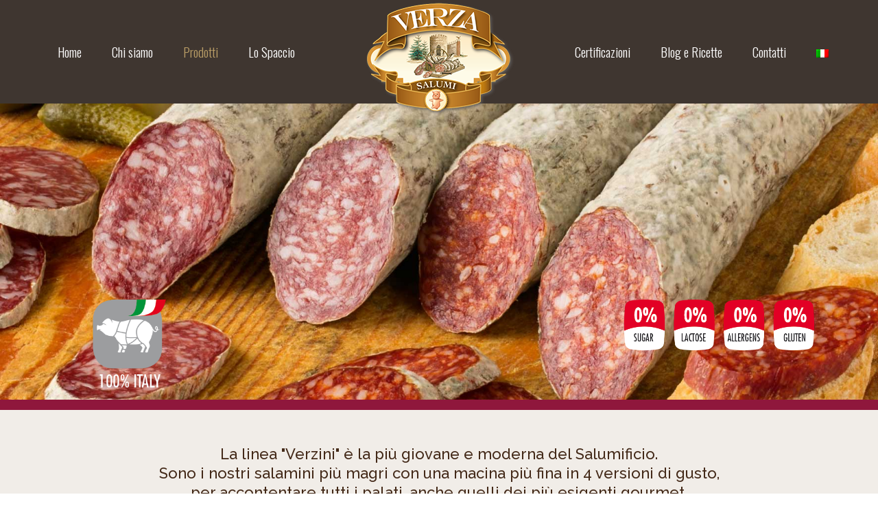

--- FILE ---
content_type: text/html; charset=UTF-8
request_url: https://salumificioverza.it/prodotti/linea-verzini/verzino-classico/
body_size: 25085
content:
<!DOCTYPE html>
<html lang="it-IT" class="no-js " itemscope itemtype="https://schema.org/WebPage" >

<head>

<meta charset="UTF-8" />
<meta name='robots' content='index, follow, max-image-preview:large, max-snippet:-1, max-video-preview:-1' />
<link rel="alternate" hreflang="it" href="https://salumificioverza.it/prodotti/linea-verzini/verzino-classico/" />
<link rel="alternate" hreflang="en" href="https://salumificioverza.it/products/verzini-line/classic-verzino-salami/?lang=en" />
<link rel="alternate" hreflang="de" href="https://salumificioverza.it/erzeugnisse/sortiment-verzini/wurst-verzino-klassisch/?lang=de" />
<link rel="alternate" hreflang="x-default" href="https://salumificioverza.it/prodotti/linea-verzini/verzino-classico/" />
<script id="cookie-law-info-gcm-var-js" type="b612ca67e94f0c3f9b5a4e7c-text/javascript">
var _ckyGcm = {"status":true,"default_settings":[{"analytics":"denied","advertisement":"denied","functional":"denied","necessary":"granted","ad_user_data":"denied","ad_personalization":"denied","regions":"All"}],"wait_for_update":1000,"url_passthrough":false,"ads_data_redaction":false};
</script>
<script id="cookie-law-info-gcm-js" type="b612ca67e94f0c3f9b5a4e7c-text/javascript" src="https://salumificioverza.it/wp-content/plugins/cookie-law-info/lite/frontend/js/gcm.min.js"></script>
<script id="cookieyes" type="b612ca67e94f0c3f9b5a4e7c-text/javascript" src="https://cdn-cookieyes.com/client_data/0415bf9977be6dbf5b72880c/script.js"></script><meta name="format-detection" content="telephone=no">
<meta name="viewport" content="width=device-width, initial-scale=1, maximum-scale=1" />
<link rel="shortcut icon" href="https://salumificioverza.it/wp-content/uploads/favicon-verza.ico" type="image/x-icon" />

	<!-- This site is optimized with the Yoast SEO plugin v18.2 - https://yoast.com/wordpress/plugins/seo/ -->
	<title>Verzino Classico | Salumificio Verza</title>
	<link rel="canonical" href="https://salumificioverza.it/prodotti/linea-verzini/verzino-classico/" />
	<meta property="og:locale" content="it_IT" />
	<meta property="og:type" content="article" />
	<meta property="og:title" content="Verzino Classico | Salumificio Verza" />
	<meta property="og:url" content="https://salumificioverza.it/prodotti/linea-verzini/verzino-classico/" />
	<meta property="og:site_name" content="Salumificio Verza" />
	<meta property="article:publisher" content="https://www.facebook.com/Verza-Salumi-Srl-688811087897102/" />
	<meta property="article:modified_time" content="2019-02-01T11:20:22+00:00" />
	<meta name="twitter:card" content="summary_large_image" />
	<script type="application/ld+json" class="yoast-schema-graph">{"@context":"https://schema.org","@graph":[{"@type":"Organization","@id":"https://salumificioverza.it/#organization","name":"Salumificio Verza","url":"https://salumificioverza.it/","sameAs":["https://www.facebook.com/Verza-Salumi-Srl-688811087897102/"],"logo":{"@type":"ImageObject","@id":"https://salumificioverza.it/#logo","inLanguage":"it-IT","url":"https://salumificioverza.it/wp-content/uploads/verza-salumi.png","contentUrl":"https://salumificioverza.it/wp-content/uploads/verza-salumi.png","width":260,"height":172,"caption":"Salumificio Verza"},"image":{"@id":"https://salumificioverza.it/#logo"}},{"@type":"WebSite","@id":"https://salumificioverza.it/#website","url":"https://salumificioverza.it/","name":"Salumificio Verza","description":"Salumi Valligiani dell&#039;Alto Astico e Posina","publisher":{"@id":"https://salumificioverza.it/#organization"},"potentialAction":[{"@type":"SearchAction","target":{"@type":"EntryPoint","urlTemplate":"https://salumificioverza.it/?s={search_term_string}"},"query-input":"required name=search_term_string"}],"inLanguage":"it-IT"},{"@type":"WebPage","@id":"https://salumificioverza.it/prodotti/linea-verzini/verzino-classico/#webpage","url":"https://salumificioverza.it/prodotti/linea-verzini/verzino-classico/","name":"Verzino Classico | Salumificio Verza","isPartOf":{"@id":"https://salumificioverza.it/#website"},"datePublished":"2018-09-25T10:02:22+00:00","dateModified":"2019-02-01T11:20:22+00:00","breadcrumb":{"@id":"https://salumificioverza.it/prodotti/linea-verzini/verzino-classico/#breadcrumb"},"inLanguage":"it-IT","potentialAction":[{"@type":"ReadAction","target":["https://salumificioverza.it/prodotti/linea-verzini/verzino-classico/"]}]},{"@type":"BreadcrumbList","@id":"https://salumificioverza.it/prodotti/linea-verzini/verzino-classico/#breadcrumb","itemListElement":[{"@type":"ListItem","position":1,"name":"Home","item":"https://salumificioverza.it/"},{"@type":"ListItem","position":2,"name":"Prodotti","item":"https://salumificioverza.it/prodotti/"},{"@type":"ListItem","position":3,"name":"Linea Verzini","item":"https://salumificioverza.it/prodotti/linea-verzini/"},{"@type":"ListItem","position":4,"name":"Verzino Classico"}]}]}</script>
	<!-- / Yoast SEO plugin. -->


<link rel='dns-prefetch' href='//fonts.googleapis.com' />
<link rel='dns-prefetch' href='//s.w.org' />
<link rel="alternate" type="application/rss+xml" title="Salumificio Verza &raquo; Feed" href="https://salumificioverza.it/feed/" />
<link rel="alternate" type="application/rss+xml" title="Salumificio Verza &raquo; Feed dei commenti" href="https://salumificioverza.it/comments/feed/" />
		<!-- This site uses the Google Analytics by MonsterInsights plugin v8.10.0 - Using Analytics tracking - https://www.monsterinsights.com/ -->
							<script
				src="//www.googletagmanager.com/gtag/js?id=UA-12109713-6"  data-cfasync="false" data-wpfc-render="false" type="text/javascript" async></script>
			<script data-cfasync="false" data-wpfc-render="false" type="text/javascript">
				var mi_version = '8.10.0';
				var mi_track_user = true;
				var mi_no_track_reason = '';
				
								var disableStrs = [
															'ga-disable-UA-12109713-6',
									];

				/* Function to detect opted out users */
				function __gtagTrackerIsOptedOut() {
					for (var index = 0; index < disableStrs.length; index++) {
						if (document.cookie.indexOf(disableStrs[index] + '=true') > -1) {
							return true;
						}
					}

					return false;
				}

				/* Disable tracking if the opt-out cookie exists. */
				if (__gtagTrackerIsOptedOut()) {
					for (var index = 0; index < disableStrs.length; index++) {
						window[disableStrs[index]] = true;
					}
				}

				/* Opt-out function */
				function __gtagTrackerOptout() {
					for (var index = 0; index < disableStrs.length; index++) {
						document.cookie = disableStrs[index] + '=true; expires=Thu, 31 Dec 2099 23:59:59 UTC; path=/';
						window[disableStrs[index]] = true;
					}
				}

				if ('undefined' === typeof gaOptout) {
					function gaOptout() {
						__gtagTrackerOptout();
					}
				}
								window.dataLayer = window.dataLayer || [];

				window.MonsterInsightsDualTracker = {
					helpers: {},
					trackers: {},
				};
				if (mi_track_user) {
					function __gtagDataLayer() {
						dataLayer.push(arguments);
					}

					function __gtagTracker(type, name, parameters) {
						if (!parameters) {
							parameters = {};
						}

						if (parameters.send_to) {
							__gtagDataLayer.apply(null, arguments);
							return;
						}

						if (type === 'event') {
							
														parameters.send_to = monsterinsights_frontend.ua;
							__gtagDataLayer(type, name, parameters);
													} else {
							__gtagDataLayer.apply(null, arguments);
						}
					}

					__gtagTracker('js', new Date());
					__gtagTracker('set', {
						'developer_id.dZGIzZG': true,
											});
															__gtagTracker('config', 'UA-12109713-6', {"forceSSL":"true","link_attribution":"true"} );
										window.gtag = __gtagTracker;										(function () {
						/* https://developers.google.com/analytics/devguides/collection/analyticsjs/ */
						/* ga and __gaTracker compatibility shim. */
						var noopfn = function () {
							return null;
						};
						var newtracker = function () {
							return new Tracker();
						};
						var Tracker = function () {
							return null;
						};
						var p = Tracker.prototype;
						p.get = noopfn;
						p.set = noopfn;
						p.send = function () {
							var args = Array.prototype.slice.call(arguments);
							args.unshift('send');
							__gaTracker.apply(null, args);
						};
						var __gaTracker = function () {
							var len = arguments.length;
							if (len === 0) {
								return;
							}
							var f = arguments[len - 1];
							if (typeof f !== 'object' || f === null || typeof f.hitCallback !== 'function') {
								if ('send' === arguments[0]) {
									var hitConverted, hitObject = false, action;
									if ('event' === arguments[1]) {
										if ('undefined' !== typeof arguments[3]) {
											hitObject = {
												'eventAction': arguments[3],
												'eventCategory': arguments[2],
												'eventLabel': arguments[4],
												'value': arguments[5] ? arguments[5] : 1,
											}
										}
									}
									if ('pageview' === arguments[1]) {
										if ('undefined' !== typeof arguments[2]) {
											hitObject = {
												'eventAction': 'page_view',
												'page_path': arguments[2],
											}
										}
									}
									if (typeof arguments[2] === 'object') {
										hitObject = arguments[2];
									}
									if (typeof arguments[5] === 'object') {
										Object.assign(hitObject, arguments[5]);
									}
									if ('undefined' !== typeof arguments[1].hitType) {
										hitObject = arguments[1];
										if ('pageview' === hitObject.hitType) {
											hitObject.eventAction = 'page_view';
										}
									}
									if (hitObject) {
										action = 'timing' === arguments[1].hitType ? 'timing_complete' : hitObject.eventAction;
										hitConverted = mapArgs(hitObject);
										__gtagTracker('event', action, hitConverted);
									}
								}
								return;
							}

							function mapArgs(args) {
								var arg, hit = {};
								var gaMap = {
									'eventCategory': 'event_category',
									'eventAction': 'event_action',
									'eventLabel': 'event_label',
									'eventValue': 'event_value',
									'nonInteraction': 'non_interaction',
									'timingCategory': 'event_category',
									'timingVar': 'name',
									'timingValue': 'value',
									'timingLabel': 'event_label',
									'page': 'page_path',
									'location': 'page_location',
									'title': 'page_title',
								};
								for (arg in args) {
																		if (!(!args.hasOwnProperty(arg) || !gaMap.hasOwnProperty(arg))) {
										hit[gaMap[arg]] = args[arg];
									} else {
										hit[arg] = args[arg];
									}
								}
								return hit;
							}

							try {
								f.hitCallback();
							} catch (ex) {
							}
						};
						__gaTracker.create = newtracker;
						__gaTracker.getByName = newtracker;
						__gaTracker.getAll = function () {
							return [];
						};
						__gaTracker.remove = noopfn;
						__gaTracker.loaded = true;
						window['__gaTracker'] = __gaTracker;
					})();
									} else {
										console.log("");
					(function () {
						function __gtagTracker() {
							return null;
						}

						window['__gtagTracker'] = __gtagTracker;
						window['gtag'] = __gtagTracker;
					})();
									}
			</script>
				<!-- / Google Analytics by MonsterInsights -->
		<script type="b612ca67e94f0c3f9b5a4e7c-text/javascript">
window._wpemojiSettings = {"baseUrl":"https:\/\/s.w.org\/images\/core\/emoji\/13.1.0\/72x72\/","ext":".png","svgUrl":"https:\/\/s.w.org\/images\/core\/emoji\/13.1.0\/svg\/","svgExt":".svg","source":{"concatemoji":"https:\/\/salumificioverza.it\/wp-includes\/js\/wp-emoji-release.min.js?ver=5.9.5"}};
/*! This file is auto-generated */
!function(e,a,t){var n,r,o,i=a.createElement("canvas"),p=i.getContext&&i.getContext("2d");function s(e,t){var a=String.fromCharCode;p.clearRect(0,0,i.width,i.height),p.fillText(a.apply(this,e),0,0);e=i.toDataURL();return p.clearRect(0,0,i.width,i.height),p.fillText(a.apply(this,t),0,0),e===i.toDataURL()}function c(e){var t=a.createElement("script");t.src=e,t.defer=t.type="text/javascript",a.getElementsByTagName("head")[0].appendChild(t)}for(o=Array("flag","emoji"),t.supports={everything:!0,everythingExceptFlag:!0},r=0;r<o.length;r++)t.supports[o[r]]=function(e){if(!p||!p.fillText)return!1;switch(p.textBaseline="top",p.font="600 32px Arial",e){case"flag":return s([127987,65039,8205,9895,65039],[127987,65039,8203,9895,65039])?!1:!s([55356,56826,55356,56819],[55356,56826,8203,55356,56819])&&!s([55356,57332,56128,56423,56128,56418,56128,56421,56128,56430,56128,56423,56128,56447],[55356,57332,8203,56128,56423,8203,56128,56418,8203,56128,56421,8203,56128,56430,8203,56128,56423,8203,56128,56447]);case"emoji":return!s([10084,65039,8205,55357,56613],[10084,65039,8203,55357,56613])}return!1}(o[r]),t.supports.everything=t.supports.everything&&t.supports[o[r]],"flag"!==o[r]&&(t.supports.everythingExceptFlag=t.supports.everythingExceptFlag&&t.supports[o[r]]);t.supports.everythingExceptFlag=t.supports.everythingExceptFlag&&!t.supports.flag,t.DOMReady=!1,t.readyCallback=function(){t.DOMReady=!0},t.supports.everything||(n=function(){t.readyCallback()},a.addEventListener?(a.addEventListener("DOMContentLoaded",n,!1),e.addEventListener("load",n,!1)):(e.attachEvent("onload",n),a.attachEvent("onreadystatechange",function(){"complete"===a.readyState&&t.readyCallback()})),(n=t.source||{}).concatemoji?c(n.concatemoji):n.wpemoji&&n.twemoji&&(c(n.twemoji),c(n.wpemoji)))}(window,document,window._wpemojiSettings);
</script>
<style type="text/css">
img.wp-smiley,
img.emoji {
	display: inline !important;
	border: none !important;
	box-shadow: none !important;
	height: 1em !important;
	width: 1em !important;
	margin: 0 0.07em !important;
	vertical-align: -0.1em !important;
	background: none !important;
	padding: 0 !important;
}
</style>
	<link rel='stylesheet' id='formidable-css'  href='https://salumificioverza.it/wp-content/plugins/formidable/css/formidableforms.css?ver=31746' type='text/css' media='all' />
<link rel='stylesheet' id='wp-block-library-css'  href='https://salumificioverza.it/wp-includes/css/dist/block-library/style.min.css?ver=5.9.5' type='text/css' media='all' />
<style id='global-styles-inline-css' type='text/css'>
body{--wp--preset--color--black: #000000;--wp--preset--color--cyan-bluish-gray: #abb8c3;--wp--preset--color--white: #ffffff;--wp--preset--color--pale-pink: #f78da7;--wp--preset--color--vivid-red: #cf2e2e;--wp--preset--color--luminous-vivid-orange: #ff6900;--wp--preset--color--luminous-vivid-amber: #fcb900;--wp--preset--color--light-green-cyan: #7bdcb5;--wp--preset--color--vivid-green-cyan: #00d084;--wp--preset--color--pale-cyan-blue: #8ed1fc;--wp--preset--color--vivid-cyan-blue: #0693e3;--wp--preset--color--vivid-purple: #9b51e0;--wp--preset--gradient--vivid-cyan-blue-to-vivid-purple: linear-gradient(135deg,rgba(6,147,227,1) 0%,rgb(155,81,224) 100%);--wp--preset--gradient--light-green-cyan-to-vivid-green-cyan: linear-gradient(135deg,rgb(122,220,180) 0%,rgb(0,208,130) 100%);--wp--preset--gradient--luminous-vivid-amber-to-luminous-vivid-orange: linear-gradient(135deg,rgba(252,185,0,1) 0%,rgba(255,105,0,1) 100%);--wp--preset--gradient--luminous-vivid-orange-to-vivid-red: linear-gradient(135deg,rgba(255,105,0,1) 0%,rgb(207,46,46) 100%);--wp--preset--gradient--very-light-gray-to-cyan-bluish-gray: linear-gradient(135deg,rgb(238,238,238) 0%,rgb(169,184,195) 100%);--wp--preset--gradient--cool-to-warm-spectrum: linear-gradient(135deg,rgb(74,234,220) 0%,rgb(151,120,209) 20%,rgb(207,42,186) 40%,rgb(238,44,130) 60%,rgb(251,105,98) 80%,rgb(254,248,76) 100%);--wp--preset--gradient--blush-light-purple: linear-gradient(135deg,rgb(255,206,236) 0%,rgb(152,150,240) 100%);--wp--preset--gradient--blush-bordeaux: linear-gradient(135deg,rgb(254,205,165) 0%,rgb(254,45,45) 50%,rgb(107,0,62) 100%);--wp--preset--gradient--luminous-dusk: linear-gradient(135deg,rgb(255,203,112) 0%,rgb(199,81,192) 50%,rgb(65,88,208) 100%);--wp--preset--gradient--pale-ocean: linear-gradient(135deg,rgb(255,245,203) 0%,rgb(182,227,212) 50%,rgb(51,167,181) 100%);--wp--preset--gradient--electric-grass: linear-gradient(135deg,rgb(202,248,128) 0%,rgb(113,206,126) 100%);--wp--preset--gradient--midnight: linear-gradient(135deg,rgb(2,3,129) 0%,rgb(40,116,252) 100%);--wp--preset--duotone--dark-grayscale: url('#wp-duotone-dark-grayscale');--wp--preset--duotone--grayscale: url('#wp-duotone-grayscale');--wp--preset--duotone--purple-yellow: url('#wp-duotone-purple-yellow');--wp--preset--duotone--blue-red: url('#wp-duotone-blue-red');--wp--preset--duotone--midnight: url('#wp-duotone-midnight');--wp--preset--duotone--magenta-yellow: url('#wp-duotone-magenta-yellow');--wp--preset--duotone--purple-green: url('#wp-duotone-purple-green');--wp--preset--duotone--blue-orange: url('#wp-duotone-blue-orange');--wp--preset--font-size--small: 13px;--wp--preset--font-size--medium: 20px;--wp--preset--font-size--large: 36px;--wp--preset--font-size--x-large: 42px;}.has-black-color{color: var(--wp--preset--color--black) !important;}.has-cyan-bluish-gray-color{color: var(--wp--preset--color--cyan-bluish-gray) !important;}.has-white-color{color: var(--wp--preset--color--white) !important;}.has-pale-pink-color{color: var(--wp--preset--color--pale-pink) !important;}.has-vivid-red-color{color: var(--wp--preset--color--vivid-red) !important;}.has-luminous-vivid-orange-color{color: var(--wp--preset--color--luminous-vivid-orange) !important;}.has-luminous-vivid-amber-color{color: var(--wp--preset--color--luminous-vivid-amber) !important;}.has-light-green-cyan-color{color: var(--wp--preset--color--light-green-cyan) !important;}.has-vivid-green-cyan-color{color: var(--wp--preset--color--vivid-green-cyan) !important;}.has-pale-cyan-blue-color{color: var(--wp--preset--color--pale-cyan-blue) !important;}.has-vivid-cyan-blue-color{color: var(--wp--preset--color--vivid-cyan-blue) !important;}.has-vivid-purple-color{color: var(--wp--preset--color--vivid-purple) !important;}.has-black-background-color{background-color: var(--wp--preset--color--black) !important;}.has-cyan-bluish-gray-background-color{background-color: var(--wp--preset--color--cyan-bluish-gray) !important;}.has-white-background-color{background-color: var(--wp--preset--color--white) !important;}.has-pale-pink-background-color{background-color: var(--wp--preset--color--pale-pink) !important;}.has-vivid-red-background-color{background-color: var(--wp--preset--color--vivid-red) !important;}.has-luminous-vivid-orange-background-color{background-color: var(--wp--preset--color--luminous-vivid-orange) !important;}.has-luminous-vivid-amber-background-color{background-color: var(--wp--preset--color--luminous-vivid-amber) !important;}.has-light-green-cyan-background-color{background-color: var(--wp--preset--color--light-green-cyan) !important;}.has-vivid-green-cyan-background-color{background-color: var(--wp--preset--color--vivid-green-cyan) !important;}.has-pale-cyan-blue-background-color{background-color: var(--wp--preset--color--pale-cyan-blue) !important;}.has-vivid-cyan-blue-background-color{background-color: var(--wp--preset--color--vivid-cyan-blue) !important;}.has-vivid-purple-background-color{background-color: var(--wp--preset--color--vivid-purple) !important;}.has-black-border-color{border-color: var(--wp--preset--color--black) !important;}.has-cyan-bluish-gray-border-color{border-color: var(--wp--preset--color--cyan-bluish-gray) !important;}.has-white-border-color{border-color: var(--wp--preset--color--white) !important;}.has-pale-pink-border-color{border-color: var(--wp--preset--color--pale-pink) !important;}.has-vivid-red-border-color{border-color: var(--wp--preset--color--vivid-red) !important;}.has-luminous-vivid-orange-border-color{border-color: var(--wp--preset--color--luminous-vivid-orange) !important;}.has-luminous-vivid-amber-border-color{border-color: var(--wp--preset--color--luminous-vivid-amber) !important;}.has-light-green-cyan-border-color{border-color: var(--wp--preset--color--light-green-cyan) !important;}.has-vivid-green-cyan-border-color{border-color: var(--wp--preset--color--vivid-green-cyan) !important;}.has-pale-cyan-blue-border-color{border-color: var(--wp--preset--color--pale-cyan-blue) !important;}.has-vivid-cyan-blue-border-color{border-color: var(--wp--preset--color--vivid-cyan-blue) !important;}.has-vivid-purple-border-color{border-color: var(--wp--preset--color--vivid-purple) !important;}.has-vivid-cyan-blue-to-vivid-purple-gradient-background{background: var(--wp--preset--gradient--vivid-cyan-blue-to-vivid-purple) !important;}.has-light-green-cyan-to-vivid-green-cyan-gradient-background{background: var(--wp--preset--gradient--light-green-cyan-to-vivid-green-cyan) !important;}.has-luminous-vivid-amber-to-luminous-vivid-orange-gradient-background{background: var(--wp--preset--gradient--luminous-vivid-amber-to-luminous-vivid-orange) !important;}.has-luminous-vivid-orange-to-vivid-red-gradient-background{background: var(--wp--preset--gradient--luminous-vivid-orange-to-vivid-red) !important;}.has-very-light-gray-to-cyan-bluish-gray-gradient-background{background: var(--wp--preset--gradient--very-light-gray-to-cyan-bluish-gray) !important;}.has-cool-to-warm-spectrum-gradient-background{background: var(--wp--preset--gradient--cool-to-warm-spectrum) !important;}.has-blush-light-purple-gradient-background{background: var(--wp--preset--gradient--blush-light-purple) !important;}.has-blush-bordeaux-gradient-background{background: var(--wp--preset--gradient--blush-bordeaux) !important;}.has-luminous-dusk-gradient-background{background: var(--wp--preset--gradient--luminous-dusk) !important;}.has-pale-ocean-gradient-background{background: var(--wp--preset--gradient--pale-ocean) !important;}.has-electric-grass-gradient-background{background: var(--wp--preset--gradient--electric-grass) !important;}.has-midnight-gradient-background{background: var(--wp--preset--gradient--midnight) !important;}.has-small-font-size{font-size: var(--wp--preset--font-size--small) !important;}.has-medium-font-size{font-size: var(--wp--preset--font-size--medium) !important;}.has-large-font-size{font-size: var(--wp--preset--font-size--large) !important;}.has-x-large-font-size{font-size: var(--wp--preset--font-size--x-large) !important;}
</style>
<link rel='stylesheet' id='wpa-css-css'  href='https://salumificioverza.it/wp-content/plugins/honeypot/includes/css/wpa.css?ver=2.0.1' type='text/css' media='all' />
<link rel='stylesheet' id='wpml-menu-item-0-css'  href='//salumificioverza.it/wp-content/plugins/sitepress-multilingual-cms/templates/language-switchers/menu-item/style.min.css?ver=1' type='text/css' media='all' />
<style id='wpml-menu-item-0-inline-css' type='text/css'>
.wpml-ls-display{display:inline!important;}
</style>
<link rel='stylesheet' id='mfn-be-css'  href='https://salumificioverza.it/wp-content/themes/betheme/css/be.css?ver=26.0.1' type='text/css' media='all' />
<link rel='stylesheet' id='mfn-animations-css'  href='https://salumificioverza.it/wp-content/themes/betheme/assets/animations/animations.min.css?ver=26.0.1' type='text/css' media='all' />
<link rel='stylesheet' id='mfn-font-awesome-css'  href='https://salumificioverza.it/wp-content/themes/betheme/fonts/fontawesome/fontawesome.css?ver=26.0.1' type='text/css' media='all' />
<link rel='stylesheet' id='mfn-jplayer-css'  href='https://salumificioverza.it/wp-content/themes/betheme/assets/jplayer/css/jplayer.blue.monday.min.css?ver=26.0.1' type='text/css' media='all' />
<link rel='stylesheet' id='mfn-responsive-css'  href='https://salumificioverza.it/wp-content/themes/betheme/css/responsive.css?ver=26.0.1' type='text/css' media='all' />
<link rel='stylesheet' id='mfn-fonts-css'  href='https://fonts.googleapis.com/css?family=Raleway%3A1%2C300%2C300italic%2C400%2C400italic%2C500%2C500italic%2C700%2C700italic%7COswald%3A1%2C300%2C300italic%2C400%2C400italic%2C500%2C500italic%2C700%2C700italic%7CRochester%3A1%2C300%2C300italic%2C400%2C400italic%2C500%2C500italic%2C700%2C700italic&#038;display=swap&#038;ver=5.9.5' type='text/css' media='all' />
<style id='mfn-dynamic-inline-css' type='text/css'>
@font-face{font-family:"Brannboll Fet";src:url("https://salumificioverza.it/wp-content/uploads/brannbollfet-webfont.woff") format("truetype");font-weight:normal;font-style:normal}@font-face{font-family:"uhh";src:;font-weight:normal;font-style:normal}
html{background-color:#ffffff}#Wrapper,#Content,.mfn-popup .mfn-popup-content,.mfn-off-canvas-sidebar .mfn-off-canvas-content-wrapper,.mfn-cart-holder,.mfn-header-login,#Top_bar .search_wrapper,#Top_bar .top_bar_right .mfn-live-search-box,.column_livesearch .mfn-live-search-wrapper,.column_livesearch .mfn-live-search-box{background-color:#ffffff}body:not(.template-slider) #Header{min-height:0px}body.header-below:not(.template-slider) #Header{padding-top:0px}body,button,span.date_label,.timeline_items li h3 span,input[type="submit"],input[type="reset"],input[type="button"],input[type="date"],input[type="text"],input[type="password"],input[type="tel"],input[type="email"],textarea,select,.offer_li .title h3{font-family:Raleway,-apple-system,BlinkMacSystemFont,"Segoe UI",Roboto,Oxygen-Sans,Ubuntu,Cantarell,"Helvetica Neue",sans-serif}#menu > ul > li > a,a.action_button,#overlay-menu ul li a{font-family:Oswald,-apple-system,BlinkMacSystemFont,"Segoe UI",Roboto,Oxygen-Sans,Ubuntu,Cantarell,"Helvetica Neue",sans-serif}#Subheader .title{font-family:Rochester,-apple-system,BlinkMacSystemFont,"Segoe UI",Roboto,Oxygen-Sans,Ubuntu,Cantarell,"Helvetica Neue",sans-serif}h1,h2,h3,h4,.text-logo #logo{font-family:Rochester,-apple-system,BlinkMacSystemFont,"Segoe UI",Roboto,Oxygen-Sans,Ubuntu,Cantarell,"Helvetica Neue",sans-serif}h5,h6{font-family:Raleway,-apple-system,BlinkMacSystemFont,"Segoe UI",Roboto,Oxygen-Sans,Ubuntu,Cantarell,"Helvetica Neue",sans-serif}blockquote{font-family:Raleway,-apple-system,BlinkMacSystemFont,"Segoe UI",Roboto,Oxygen-Sans,Ubuntu,Cantarell,"Helvetica Neue",sans-serif}.chart_box .chart .num,.counter .desc_wrapper .number-wrapper,.how_it_works .image .number,.pricing-box .plan-header .price,.quick_fact .number-wrapper,.woocommerce .product div.entry-summary .price{font-family:Raleway,-apple-system,BlinkMacSystemFont,"Segoe UI",Roboto,Oxygen-Sans,Ubuntu,Cantarell,"Helvetica Neue",sans-serif}body{font-size:16px;line-height:25px;font-weight:400;letter-spacing:0px}.big{font-size:16px;line-height:28px;font-weight:400;letter-spacing:0px}#menu > ul > li > a,a.action_button,#overlay-menu ul li a{font-size:19px;font-weight:300;letter-spacing:0px}#overlay-menu ul li a{line-height:28.5px}#Subheader .title{font-size:30px;line-height:51px;font-weight:400;letter-spacing:0px}h1,.text-logo #logo{font-size:31px;line-height:51px;font-weight:400;letter-spacing:0px}h2{font-size:44px;line-height:49px;font-weight:400;letter-spacing:0px}h3,.woocommerce ul.products li.product h3,.woocommerce #customer_login h2{font-size:35px;line-height:38px;font-weight:400;letter-spacing:0px}h4,.woocommerce .woocommerce-order-details__title,.woocommerce .wc-bacs-bank-details-heading,.woocommerce .woocommerce-customer-details h2{font-size:33px;line-height:38px;font-weight:400;letter-spacing:0px}h5{font-size:22px;line-height:28px;font-weight:500;letter-spacing:0px}h6{font-size:18px;line-height:22px;font-weight:400;letter-spacing:0px}#Intro .intro-title{font-size:70px;line-height:70px;font-weight:400;letter-spacing:0px}@media only screen and (min-width:768px) and (max-width:959px){body{font-size:14px;line-height:21px;font-weight:400;letter-spacing:0px}.big{font-size:14px;line-height:24px;font-weight:400;letter-spacing:0px}#menu > ul > li > a,a.action_button,#overlay-menu ul li a{font-size:16px;font-weight:300;letter-spacing:0px}#overlay-menu ul li a{line-height:24px}#Subheader .title{font-size:26px;line-height:43px;font-weight:400;letter-spacing:0px}h1,.text-logo #logo{font-size:26px;line-height:43px;font-weight:400;letter-spacing:0px}h2{font-size:37px;line-height:42px;font-weight:400;letter-spacing:0px}h3,.woocommerce ul.products li.product h3,.woocommerce #customer_login h2{font-size:30px;line-height:32px;font-weight:400;letter-spacing:0px}h4,.woocommerce .woocommerce-order-details__title,.woocommerce .wc-bacs-bank-details-heading,.woocommerce .woocommerce-customer-details h2{font-size:28px;line-height:32px;font-weight:400;letter-spacing:0px}h5{font-size:19px;line-height:24px;font-weight:500;letter-spacing:0px}h6{font-size:15px;line-height:19px;font-weight:400;letter-spacing:0px}#Intro .intro-title{font-size:60px;line-height:60px;font-weight:400;letter-spacing:0px}blockquote{font-size:15px}.chart_box .chart .num{font-size:45px;line-height:45px}.counter .desc_wrapper .number-wrapper{font-size:45px;line-height:45px}.counter .desc_wrapper .title{font-size:14px;line-height:18px}.faq .question .title{font-size:14px}.fancy_heading .title{font-size:38px;line-height:38px}.offer .offer_li .desc_wrapper .title h3{font-size:32px;line-height:32px}.offer_thumb_ul li.offer_thumb_li .desc_wrapper .title h3{font-size:32px;line-height:32px}.pricing-box .plan-header h2{font-size:27px;line-height:27px}.pricing-box .plan-header .price > span{font-size:40px;line-height:40px}.pricing-box .plan-header .price sup.currency{font-size:18px;line-height:18px}.pricing-box .plan-header .price sup.period{font-size:14px;line-height:14px}.quick_fact .number{font-size:80px;line-height:80px}.trailer_box .desc h2{font-size:27px;line-height:27px}.widget > h3{font-size:17px;line-height:20px}}@media only screen and (min-width:480px) and (max-width:767px){body{font-size:13px;line-height:19px;font-weight:400;letter-spacing:0px}.big{font-size:13px;line-height:21px;font-weight:400;letter-spacing:0px}#menu > ul > li > a,a.action_button,#overlay-menu ul li a{font-size:14px;font-weight:300;letter-spacing:0px}#overlay-menu ul li a{line-height:21px}#Subheader .title{font-size:23px;line-height:38px;font-weight:400;letter-spacing:0px}h1,.text-logo #logo{font-size:23px;line-height:38px;font-weight:400;letter-spacing:0px}h2{font-size:33px;line-height:37px;font-weight:400;letter-spacing:0px}h3,.woocommerce ul.products li.product h3,.woocommerce #customer_login h2{font-size:26px;line-height:29px;font-weight:400;letter-spacing:0px}h4,.woocommerce .woocommerce-order-details__title,.woocommerce .wc-bacs-bank-details-heading,.woocommerce .woocommerce-customer-details h2{font-size:25px;line-height:29px;font-weight:400;letter-spacing:0px}h5{font-size:17px;line-height:21px;font-weight:500;letter-spacing:0px}h6{font-size:14px;line-height:19px;font-weight:400;letter-spacing:0px}#Intro .intro-title{font-size:53px;line-height:53px;font-weight:400;letter-spacing:0px}blockquote{font-size:14px}.chart_box .chart .num{font-size:40px;line-height:40px}.counter .desc_wrapper .number-wrapper{font-size:40px;line-height:40px}.counter .desc_wrapper .title{font-size:13px;line-height:16px}.faq .question .title{font-size:13px}.fancy_heading .title{font-size:34px;line-height:34px}.offer .offer_li .desc_wrapper .title h3{font-size:28px;line-height:28px}.offer_thumb_ul li.offer_thumb_li .desc_wrapper .title h3{font-size:28px;line-height:28px}.pricing-box .plan-header h2{font-size:24px;line-height:24px}.pricing-box .plan-header .price > span{font-size:34px;line-height:34px}.pricing-box .plan-header .price sup.currency{font-size:16px;line-height:16px}.pricing-box .plan-header .price sup.period{font-size:13px;line-height:13px}.quick_fact .number{font-size:70px;line-height:70px}.trailer_box .desc h2{font-size:24px;line-height:24px}.widget > h3{font-size:16px;line-height:19px}}@media only screen and (max-width:479px){body{font-size:13px;line-height:19px;font-weight:400;letter-spacing:0px}.big{font-size:13px;line-height:19px;font-weight:400;letter-spacing:0px}#menu > ul > li > a,a.action_button,#overlay-menu ul li a{font-size:13px;font-weight:300;letter-spacing:0px}#overlay-menu ul li a{line-height:19.5px}#Subheader .title{font-size:18px;line-height:31px;font-weight:400;letter-spacing:0px}h1,.text-logo #logo{font-size:19px;line-height:31px;font-weight:400;letter-spacing:0px}h2{font-size:26px;line-height:29px;font-weight:400;letter-spacing:0px}h3,.woocommerce ul.products li.product h3,.woocommerce #customer_login h2{font-size:21px;line-height:23px;font-weight:400;letter-spacing:0px}h4,.woocommerce .woocommerce-order-details__title,.woocommerce .wc-bacs-bank-details-heading,.woocommerce .woocommerce-customer-details h2{font-size:20px;line-height:23px;font-weight:400;letter-spacing:0px}h5{font-size:13px;line-height:19px;font-weight:500;letter-spacing:0px}h6{font-size:13px;line-height:19px;font-weight:400;letter-spacing:0px}#Intro .intro-title{font-size:42px;line-height:42px;font-weight:400;letter-spacing:0px}blockquote{font-size:13px}.chart_box .chart .num{font-size:35px;line-height:35px}.counter .desc_wrapper .number-wrapper{font-size:35px;line-height:35px}.counter .desc_wrapper .title{font-size:13px;line-height:26px}.faq .question .title{font-size:13px}.fancy_heading .title{font-size:30px;line-height:30px}.offer .offer_li .desc_wrapper .title h3{font-size:26px;line-height:26px}.offer_thumb_ul li.offer_thumb_li .desc_wrapper .title h3{font-size:26px;line-height:26px}.pricing-box .plan-header h2{font-size:21px;line-height:21px}.pricing-box .plan-header .price > span{font-size:32px;line-height:32px}.pricing-box .plan-header .price sup.currency{font-size:14px;line-height:14px}.pricing-box .plan-header .price sup.period{font-size:13px;line-height:13px}.quick_fact .number{font-size:60px;line-height:60px}.trailer_box .desc h2{font-size:21px;line-height:21px}.widget > h3{font-size:15px;line-height:18px}}.with_aside .sidebar.columns{width:23%}.with_aside .sections_group{width:77%}.aside_both .sidebar.columns{width:18%}.aside_both .sidebar.sidebar-1{margin-left:-82%}.aside_both .sections_group{width:64%;margin-left:18%}@media only screen and (min-width:1240px){#Wrapper,.with_aside .content_wrapper{max-width:1280px}.section_wrapper,.container{max-width:1260px}.layout-boxed.header-boxed #Top_bar.is-sticky{max-width:1280px}}@media only screen and (max-width:767px){.section_wrapper,.container,.four.columns .widget-area{max-width:770px !important}}.button-default .button,.button-flat .button,.button-round .button{background-color:#2f2212;color:#ffffff}.button-stroke .button{border-color:#2f2212;color:#ffffff}.button-stroke .button:hover{background-color:#2f2212;color:#fff}.button-default .button_theme,.button-default button,.button-default input[type="button"],.button-default input[type="reset"],.button-default input[type="submit"],.button-flat .button_theme,.button-flat button,.button-flat input[type="button"],.button-flat input[type="reset"],.button-flat input[type="submit"],.button-round .button_theme,.button-round button,.button-round input[type="button"],.button-round input[type="reset"],.button-round input[type="submit"],.woocommerce #respond input#submit,.woocommerce a.button:not(.default),.woocommerce button.button,.woocommerce input.button,.woocommerce #respond input#submit:hover,.woocommerce a.button:hover,.woocommerce button.button:hover,.woocommerce input.button:hover{color:#ffffff}.button-stroke .button_theme:hover,.button-stroke button:hover,.button-stroke input[type="submit"]:hover,.button-stroke input[type="reset"]:hover,.button-stroke input[type="button"]:hover,.button-stroke .woocommerce #respond input#submit:hover,.button-stroke .woocommerce a.button:not(.default):hover,.button-stroke .woocommerce button.button:hover,.button-stroke.woocommerce input.button:hover{color:#ffffff !important}.button-stroke .button_theme:hover .button_icon i{color:#ffffff !important}.button-default .single_add_to_cart_button,.button-flat .single_add_to_cart_button,.button-round .single_add_to_cart_button,.button-default .woocommerce .button:disabled,.button-flat .woocommerce .button:disabled,.button-round .woocommerce .button:disabled,.button-default .woocommerce .button.alt .button-flat .woocommerce .button.alt,.button-round .woocommerce .button.alt{color:#ffffff!important}.action_button,.action_button:hover{background-color:#0089f7;color:#ffffff}.button-stroke a.action_button{border-color:#0089f7}.button-stroke a.action_button:hover{background-color:#0089f7!important}.footer_button{color:#65666C!important;background-color:transparent;box-shadow:none!important}.footer_button:after{display:none!important}.button-custom .button,.button-custom .action_button,.button-custom .footer_button,.button-custom button,.button-custom button.button,.button-custom input[type="button"],.button-custom input[type="reset"],.button-custom input[type="submit"],.button-custom .woocommerce #respond input#submit,.button-custom .woocommerce a.button,.button-custom .woocommerce button.button,.button-custom .woocommerce input.button{font-family:Roboto;font-size:14px;line-height:14px;font-weight:400;letter-spacing:0px;padding:12px 20px 12px 20px;border-width:0px;border-radius:0px}.button-custom .button{color:#626262;background-color:#dbdddf;border-color:transparent}.button-custom .button:hover{color:#626262;background-color:#d3d3d3;border-color:transparent}.button-custom .button_theme,.button-custom button,.button-custom input[type="button"],.button-custom input[type="reset"],.button-custom input[type="submit"],.button-custom .woocommerce #respond input#submit,.button-custom .woocommerce a.button:not(.default),.button-custom .woocommerce button.button,.button-custom .woocommerce input.button{color:#ffffff;background-color:#0095eb;border-color:transparent}.button-custom .button_theme:hover,.button-custom button:hover,.button-custom input[type="button"]:hover,.button-custom input[type="reset"]:hover,.button-custom input[type="submit"]:hover,.button-custom .woocommerce #respond input#submit:hover,.button-custom .woocommerce a.button:not(.default):hover,.button-custom .woocommerce button.button:hover,.button-custom .woocommerce input.button:hover{color:#ffffff;background-color:#007cc3;border-color:transparent}.button-custom .action_button{color:#626262;background-color:#dbdddf;border-color:transparent}.button-custom .action_button:hover{color:#626262;background-color:#d3d3d3;border-color:transparent}.button-custom .single_add_to_cart_button,.button-custom .woocommerce .button:disabled,.button-custom .woocommerce .button.alt{line-height:14px!important;padding:12px 20px 12px 20px!important;color:#ffffff!important;background-color:#0095eb!important}.button-custom .single_add_to_cart_button:hover,.button-custom .woocommerce .button:disabled:hover,.button-custom .woocommerce .button.alt:hover{color:#ffffff!important;background-color:#007cc3!important}#Top_bar #logo,.header-fixed #Top_bar #logo,.header-plain #Top_bar #logo,.header-transparent #Top_bar #logo{height:150px;line-height:150px;padding:0px 0}.logo-overflow #Top_bar:not(.is-sticky) .logo{height:150px}#Top_bar .menu > li > a{padding:45px 0}.menu-highlight:not(.header-creative) #Top_bar .menu > li > a{margin:50px 0}.header-plain:not(.menu-highlight) #Top_bar .menu > li > a span:not(.description){line-height:150px}.header-fixed #Top_bar .menu > li > a{padding:60px 0}.logo-overflow #Top_bar.is-sticky #logo{padding:0!important}.image_frame,.wp-caption{border-width:0px}.alert{border-radius:0px}#Top_bar .top_bar_right .top-bar-right-input input{width:200px}.mfn-live-search-box .mfn-live-search-list{max-height:300px}#Side_slide{right:-250px;width:250px}#Side_slide.left{left:-250px}.blog-teaser li .desc-wrapper .desc{background-position-y:-1px}@media only screen and ( max-width:767px ){}@media only screen and (min-width:1240px){body:not(.header-simple) #Top_bar #menu{display:block!important}.tr-menu #Top_bar #menu{background:none!important}#Top_bar .menu > li > ul.mfn-megamenu > li{float:left}#Top_bar .menu > li > ul.mfn-megamenu > li.mfn-megamenu-cols-1{width:100%}#Top_bar .menu > li > ul.mfn-megamenu > li.mfn-megamenu-cols-2{width:50%}#Top_bar .menu > li > ul.mfn-megamenu > li.mfn-megamenu-cols-3{width:33.33%}#Top_bar .menu > li > ul.mfn-megamenu > li.mfn-megamenu-cols-4{width:25%}#Top_bar .menu > li > ul.mfn-megamenu > li.mfn-megamenu-cols-5{width:20%}#Top_bar .menu > li > ul.mfn-megamenu > li.mfn-megamenu-cols-6{width:16.66%}#Top_bar .menu > li > ul.mfn-megamenu > li > ul{display:block!important;position:inherit;left:auto;top:auto;border-width:0 1px 0 0}#Top_bar .menu > li > ul.mfn-megamenu > li:last-child > ul{border:0}#Top_bar .menu > li > ul.mfn-megamenu > li > ul li{width:auto}#Top_bar .menu > li > ul.mfn-megamenu a.mfn-megamenu-title{text-transform:uppercase;font-weight:400;background:none}#Top_bar .menu > li > ul.mfn-megamenu a .menu-arrow{display:none}.menuo-right #Top_bar .menu > li > ul.mfn-megamenu{left:0;width:98%!important;margin:0 1%;padding:20px 0}.menuo-right #Top_bar .menu > li > ul.mfn-megamenu-bg{box-sizing:border-box}#Top_bar .menu > li > ul.mfn-megamenu-bg{padding:20px 166px 20px 20px;background-repeat:no-repeat;background-position:right bottom}.rtl #Top_bar .menu > li > ul.mfn-megamenu-bg{padding-left:166px;padding-right:20px;background-position:left bottom}#Top_bar .menu > li > ul.mfn-megamenu-bg > li{background:none}#Top_bar .menu > li > ul.mfn-megamenu-bg > li a{border:none}#Top_bar .menu > li > ul.mfn-megamenu-bg > li > ul{background:none!important;-webkit-box-shadow:0 0 0 0;-moz-box-shadow:0 0 0 0;box-shadow:0 0 0 0}.mm-vertical #Top_bar .container{position:relative}.mm-vertical #Top_bar .top_bar_left{position:static}.mm-vertical #Top_bar .menu > li ul{box-shadow:0 0 0 0 transparent!important;background-image:none}.mm-vertical #Top_bar .menu > li > ul.mfn-megamenu{padding:20px 0}.mm-vertical.header-plain #Top_bar .menu > li > ul.mfn-megamenu{width:100%!important;margin:0}.mm-vertical #Top_bar .menu > li > ul.mfn-megamenu > li{display:table-cell;float:none!important;width:10%;padding:0 15px;border-right:1px solid rgba(0,0,0,0.05)}.mm-vertical #Top_bar .menu > li > ul.mfn-megamenu > li:last-child{border-right-width:0}.mm-vertical #Top_bar .menu > li > ul.mfn-megamenu > li.hide-border{border-right-width:0}.mm-vertical #Top_bar .menu > li > ul.mfn-megamenu > li a{border-bottom-width:0;padding:9px 15px;line-height:120%}.mm-vertical #Top_bar .menu > li > ul.mfn-megamenu a.mfn-megamenu-title{font-weight:700}.rtl .mm-vertical #Top_bar .menu > li > ul.mfn-megamenu > li:first-child{border-right-width:0}.rtl .mm-vertical #Top_bar .menu > li > ul.mfn-megamenu > li:last-child{border-right-width:1px}body.header-shop #Top_bar #menu{display:flex!important}.header-shop #Top_bar.is-sticky .top_bar_row_second{display:none}.header-plain:not(.menuo-right) #Header .top_bar_left{width:auto!important}.header-stack.header-center #Top_bar #menu{display:inline-block!important}.header-simple #Top_bar #menu{display:none;height:auto;width:300px;bottom:auto;top:100%;right:1px;position:absolute;margin:0}.header-simple #Header a.responsive-menu-toggle{display:block;right:10px}.header-simple #Top_bar #menu > ul{width:100%;float:left}.header-simple #Top_bar #menu ul li{width:100%;padding-bottom:0;border-right:0;position:relative}.header-simple #Top_bar #menu ul li a{padding:0 20px;margin:0;display:block;height:auto;line-height:normal;border:none}.header-simple #Top_bar #menu ul li a:after{display:none}.header-simple #Top_bar #menu ul li a span{border:none;line-height:44px;display:inline;padding:0}.header-simple #Top_bar #menu ul li.submenu .menu-toggle{display:block;position:absolute;right:0;top:0;width:44px;height:44px;line-height:44px;font-size:30px;font-weight:300;text-align:center;cursor:pointer;color:#444;opacity:0.33}.header-simple #Top_bar #menu ul li.submenu .menu-toggle:after{content:"+"}.header-simple #Top_bar #menu ul li.hover > .menu-toggle:after{content:"-"}.header-simple #Top_bar #menu ul li.hover a{border-bottom:0}.header-simple #Top_bar #menu ul.mfn-megamenu li .menu-toggle{display:none}.header-simple #Top_bar #menu ul li ul{position:relative!important;left:0!important;top:0;padding:0;margin:0!important;width:auto!important;background-image:none}.header-simple #Top_bar #menu ul li ul li{width:100%!important;display:block;padding:0}.header-simple #Top_bar #menu ul li ul li a{padding:0 20px 0 30px}.header-simple #Top_bar #menu ul li ul li a .menu-arrow{display:none}.header-simple #Top_bar #menu ul li ul li a span{padding:0}.header-simple #Top_bar #menu ul li ul li a span:after{display:none!important}.header-simple #Top_bar .menu > li > ul.mfn-megamenu a.mfn-megamenu-title{text-transform:uppercase;font-weight:400}.header-simple #Top_bar .menu > li > ul.mfn-megamenu > li > ul{display:block!important;position:inherit;left:auto;top:auto}.header-simple #Top_bar #menu ul li ul li ul{border-left:0!important;padding:0;top:0}.header-simple #Top_bar #menu ul li ul li ul li a{padding:0 20px 0 40px}.rtl.header-simple #Top_bar #menu{left:1px;right:auto}.rtl.header-simple #Top_bar a.responsive-menu-toggle{left:10px;right:auto}.rtl.header-simple #Top_bar #menu ul li.submenu .menu-toggle{left:0;right:auto}.rtl.header-simple #Top_bar #menu ul li ul{left:auto!important;right:0!important}.rtl.header-simple #Top_bar #menu ul li ul li a{padding:0 30px 0 20px}.rtl.header-simple #Top_bar #menu ul li ul li ul li a{padding:0 40px 0 20px}.menu-highlight #Top_bar .menu > li{margin:0 2px}.menu-highlight:not(.header-creative) #Top_bar .menu > li > a{padding:0;-webkit-border-radius:5px;border-radius:5px}.menu-highlight #Top_bar .menu > li > a:after{display:none}.menu-highlight #Top_bar .menu > li > a span:not(.description){line-height:50px}.menu-highlight #Top_bar .menu > li > a span.description{display:none}.menu-highlight.header-stack #Top_bar .menu > li > a{margin:10px 0!important}.menu-highlight.header-stack #Top_bar .menu > li > a span:not(.description){line-height:40px}.menu-highlight.header-simple #Top_bar #menu ul li,.menu-highlight.header-creative #Top_bar #menu ul li{margin:0}.menu-highlight.header-simple #Top_bar #menu ul li > a,.menu-highlight.header-creative #Top_bar #menu ul li > a{-webkit-border-radius:0;border-radius:0}.menu-highlight:not(.header-fixed):not(.header-simple) #Top_bar.is-sticky .menu > li > a{margin:10px 0!important;padding:5px 0!important}.menu-highlight:not(.header-fixed):not(.header-simple) #Top_bar.is-sticky .menu > li > a span{line-height:30px!important}.header-modern.menu-highlight.menuo-right .menu_wrapper{margin-right:20px}.menu-line-below #Top_bar .menu > li > a:after{top:auto;bottom:-4px}.menu-line-below #Top_bar.is-sticky .menu > li > a:after{top:auto;bottom:-4px}.menu-line-below-80 #Top_bar:not(.is-sticky) .menu > li > a:after{height:4px;left:10%;top:50%;margin-top:20px;width:80%}.menu-line-below-80-1 #Top_bar:not(.is-sticky) .menu > li > a:after{height:1px;left:10%;top:50%;margin-top:20px;width:80%}.menu-link-color #Top_bar .menu > li > a:after{display:none!important}.menu-arrow-top #Top_bar .menu > li > a:after{background:none repeat scroll 0 0 rgba(0,0,0,0)!important;border-color:#ccc transparent transparent;border-style:solid;border-width:7px 7px 0;display:block;height:0;left:50%;margin-left:-7px;top:0!important;width:0}.menu-arrow-top #Top_bar.is-sticky .menu > li > a:after{top:0!important}.menu-arrow-bottom #Top_bar .menu > li > a:after{background:none!important;border-color:transparent transparent #ccc;border-style:solid;border-width:0 7px 7px;display:block;height:0;left:50%;margin-left:-7px;top:auto;bottom:0;width:0}.menu-arrow-bottom #Top_bar.is-sticky .menu > li > a:after{top:auto;bottom:0}.menuo-no-borders #Top_bar .menu > li > a span{border-width:0!important}.menuo-no-borders #Header_creative #Top_bar .menu > li > a span{border-bottom-width:0}.menuo-no-borders.header-plain #Top_bar a#header_cart,.menuo-no-borders.header-plain #Top_bar a#search_button,.menuo-no-borders.header-plain #Top_bar .wpml-languages,.menuo-no-borders.header-plain #Top_bar a.action_button{border-width:0}.menuo-right #Top_bar .menu_wrapper{float:right}.menuo-right.header-stack:not(.header-center) #Top_bar .menu_wrapper{margin-right:150px}body.header-creative{padding-left:50px}body.header-creative.header-open{padding-left:250px}body.error404,body.under-construction,body.template-blank,body.under-construction.header-rtl.header-creative.header-open{padding-left:0!important;padding-right:0!important}.header-creative.footer-fixed #Footer,.header-creative.footer-sliding #Footer,.header-creative.footer-stick #Footer.is-sticky{box-sizing:border-box;padding-left:50px}.header-open.footer-fixed #Footer,.header-open.footer-sliding #Footer,.header-creative.footer-stick #Footer.is-sticky{padding-left:250px}.header-rtl.header-creative.footer-fixed #Footer,.header-rtl.header-creative.footer-sliding #Footer,.header-rtl.header-creative.footer-stick #Footer.is-sticky{padding-left:0;padding-right:50px}.header-rtl.header-open.footer-fixed #Footer,.header-rtl.header-open.footer-sliding #Footer,.header-rtl.header-creative.footer-stick #Footer.is-sticky{padding-right:250px}#Header_creative{background-color:#fff;position:fixed;width:250px;height:100%;left:-200px;top:0;z-index:9002;-webkit-box-shadow:2px 0 4px 2px rgba(0,0,0,.15);box-shadow:2px 0 4px 2px rgba(0,0,0,.15)}#Header_creative .container{width:100%}#Header_creative .creative-wrapper{opacity:0;margin-right:50px}#Header_creative a.creative-menu-toggle{display:block;width:34px;height:34px;line-height:34px;font-size:22px;text-align:center;position:absolute;top:10px;right:8px;border-radius:3px}.admin-bar #Header_creative a.creative-menu-toggle{top:42px}#Header_creative #Top_bar{position:static;width:100%}#Header_creative #Top_bar .top_bar_left{width:100%!important;float:none}#Header_creative #Top_bar .logo{float:none;text-align:center;margin:15px 0}#Header_creative #Top_bar #menu{background-color:transparent}#Header_creative #Top_bar .menu_wrapper{float:none;margin:0 0 30px}#Header_creative #Top_bar .menu > li{width:100%;float:none;position:relative}#Header_creative #Top_bar .menu > li > a{padding:0;text-align:center}#Header_creative #Top_bar .menu > li > a:after{display:none}#Header_creative #Top_bar .menu > li > a span{border-right:0;border-bottom-width:1px;line-height:38px}#Header_creative #Top_bar .menu li ul{left:100%;right:auto;top:0;box-shadow:2px 2px 2px 0 rgba(0,0,0,0.03);-webkit-box-shadow:2px 2px 2px 0 rgba(0,0,0,0.03)}#Header_creative #Top_bar .menu > li > ul.mfn-megamenu{margin:0;width:700px!important}#Header_creative #Top_bar .menu > li > ul.mfn-megamenu > li > ul{left:0}#Header_creative #Top_bar .menu li ul li a{padding-top:9px;padding-bottom:8px}#Header_creative #Top_bar .menu li ul li ul{top:0}#Header_creative #Top_bar .menu > li > a span.description{display:block;font-size:13px;line-height:28px!important;clear:both}#Header_creative #Top_bar .top_bar_right{width:100%!important;float:left;height:auto;margin-bottom:35px;text-align:center;padding:0 20px;top:0;-webkit-box-sizing:border-box;-moz-box-sizing:border-box;box-sizing:border-box}#Header_creative #Top_bar .top_bar_right:before{content:none}#Header_creative #Top_bar .top_bar_right .top_bar_right_wrapper{flex-wrap:wrap;justify-content:center}#Header_creative #Top_bar .top_bar_right .top-bar-right-icon,#Header_creative #Top_bar .top_bar_right .wpml-languages,#Header_creative #Top_bar .top_bar_right .top-bar-right-button,#Header_creative #Top_bar .top_bar_right .top-bar-right-input{min-height:30px;margin:5px}#Header_creative #Top_bar .search_wrapper{left:100%;top:auto}#Header_creative #Top_bar .banner_wrapper{display:block;text-align:center}#Header_creative #Top_bar .banner_wrapper img{max-width:100%;height:auto;display:inline-block}#Header_creative #Action_bar{display:none;position:absolute;bottom:0;top:auto;clear:both;padding:0 20px;box-sizing:border-box}#Header_creative #Action_bar .contact_details{width:100%;text-align:center;margin-bottom:20px}#Header_creative #Action_bar .contact_details li{padding:0}#Header_creative #Action_bar .social{float:none;text-align:center;padding:5px 0 15px}#Header_creative #Action_bar .social li{margin-bottom:2px}#Header_creative #Action_bar .social-menu{float:none;text-align:center}#Header_creative #Action_bar .social-menu li{border-color:rgba(0,0,0,.1)}#Header_creative .social li a{color:rgba(0,0,0,.5)}#Header_creative .social li a:hover{color:#000}#Header_creative .creative-social{position:absolute;bottom:10px;right:0;width:50px}#Header_creative .creative-social li{display:block;float:none;width:100%;text-align:center;margin-bottom:5px}.header-creative .fixed-nav.fixed-nav-prev{margin-left:50px}.header-creative.header-open .fixed-nav.fixed-nav-prev{margin-left:250px}.menuo-last #Header_creative #Top_bar .menu li.last ul{top:auto;bottom:0}.header-open #Header_creative{left:0}.header-open #Header_creative .creative-wrapper{opacity:1;margin:0!important}.header-open #Header_creative .creative-menu-toggle,.header-open #Header_creative .creative-social{display:none}.header-open #Header_creative #Action_bar{display:block}body.header-rtl.header-creative{padding-left:0;padding-right:50px}.header-rtl #Header_creative{left:auto;right:-200px}.header-rtl #Header_creative .creative-wrapper{margin-left:50px;margin-right:0}.header-rtl #Header_creative a.creative-menu-toggle{left:8px;right:auto}.header-rtl #Header_creative .creative-social{left:0;right:auto}.header-rtl #Footer #back_to_top.sticky{right:125px}.header-rtl #popup_contact{right:70px}.header-rtl #Header_creative #Top_bar .menu li ul{left:auto;right:100%}.header-rtl #Header_creative #Top_bar .search_wrapper{left:auto;right:100%}.header-rtl .fixed-nav.fixed-nav-prev{margin-left:0!important}.header-rtl .fixed-nav.fixed-nav-next{margin-right:50px}body.header-rtl.header-creative.header-open{padding-left:0;padding-right:250px!important}.header-rtl.header-open #Header_creative{left:auto;right:0}.header-rtl.header-open #Footer #back_to_top.sticky{right:325px}.header-rtl.header-open #popup_contact{right:270px}.header-rtl.header-open .fixed-nav.fixed-nav-next{margin-right:250px}#Header_creative.active{left:-1px}.header-rtl #Header_creative.active{left:auto;right:-1px}#Header_creative.active .creative-wrapper{opacity:1;margin:0}.header-creative .vc_row[data-vc-full-width]{padding-left:50px}.header-creative.header-open .vc_row[data-vc-full-width]{padding-left:250px}.header-open .vc_parallax .vc_parallax-inner{left:auto;width:calc(100% - 250px)}.header-open.header-rtl .vc_parallax .vc_parallax-inner{left:0;right:auto}#Header_creative.scroll{height:100%;overflow-y:auto}#Header_creative.scroll:not(.dropdown) .menu li ul{display:none!important}#Header_creative.scroll #Action_bar{position:static}#Header_creative.dropdown{outline:none}#Header_creative.dropdown #Top_bar .menu_wrapper{float:left}#Header_creative.dropdown #Top_bar #menu ul li{position:relative;float:left}#Header_creative.dropdown #Top_bar #menu ul li a:after{display:none}#Header_creative.dropdown #Top_bar #menu ul li a span{line-height:38px;padding:0}#Header_creative.dropdown #Top_bar #menu ul li.submenu .menu-toggle{display:block;position:absolute;right:0;top:0;width:38px;height:38px;line-height:38px;font-size:26px;font-weight:300;text-align:center;cursor:pointer;color:#444;opacity:0.33}#Header_creative.dropdown #Top_bar #menu ul li.submenu .menu-toggle:after{content:"+"}#Header_creative.dropdown #Top_bar #menu ul li.hover > .menu-toggle:after{content:"-"}#Header_creative.dropdown #Top_bar #menu ul.sub-menu li:not(:last-of-type) a{border-bottom:0}#Header_creative.dropdown #Top_bar #menu ul.mfn-megamenu li .menu-toggle{display:none}#Header_creative.dropdown #Top_bar #menu ul li ul{position:relative!important;left:0!important;top:0;padding:0;margin-left:0!important;width:auto!important;background-image:none}#Header_creative.dropdown #Top_bar #menu ul li ul li{width:100%!important}#Header_creative.dropdown #Top_bar #menu ul li ul li a{padding:0 10px;text-align:center}#Header_creative.dropdown #Top_bar #menu ul li ul li a .menu-arrow{display:none}#Header_creative.dropdown #Top_bar #menu ul li ul li a span{padding:0}#Header_creative.dropdown #Top_bar #menu ul li ul li a span:after{display:none!important}#Header_creative.dropdown #Top_bar .menu > li > ul.mfn-megamenu a.mfn-megamenu-title{text-transform:uppercase;font-weight:400}#Header_creative.dropdown #Top_bar .menu > li > ul.mfn-megamenu > li > ul{display:block!important;position:inherit;left:auto;top:auto}#Header_creative.dropdown #Top_bar #menu ul li ul li ul{border-left:0!important;padding:0;top:0}#Header_creative{transition:left .5s ease-in-out,right .5s ease-in-out}#Header_creative .creative-wrapper{transition:opacity .5s ease-in-out,margin 0s ease-in-out .5s}#Header_creative.active .creative-wrapper{transition:opacity .5s ease-in-out,margin 0s ease-in-out}}@media only screen and (min-width:768px){#Top_bar.is-sticky{position:fixed!important;width:100%;left:0;top:-60px;height:60px;z-index:701;background:#fff;opacity:.97;-webkit-box-shadow:0 2px 5px 0 rgba(0,0,0,0.1);-moz-box-shadow:0 2px 5px 0 rgba(0,0,0,0.1);box-shadow:0 2px 5px 0 rgba(0,0,0,0.1)}.layout-boxed.header-boxed #Top_bar.is-sticky{max-width:1240px;left:50%;-webkit-transform:translateX(-50%);transform:translateX(-50%)}#Top_bar.is-sticky .top_bar_left,#Top_bar.is-sticky .top_bar_right,#Top_bar.is-sticky .top_bar_right:before{background:none;box-shadow:unset}#Top_bar.is-sticky .logo{width:auto;margin:0 30px 0 20px;padding:0}#Top_bar.is-sticky #logo,#Top_bar.is-sticky .custom-logo-link{padding:5px 0!important;height:50px!important;line-height:50px!important}.logo-no-sticky-padding #Top_bar.is-sticky #logo{height:60px!important;line-height:60px!important}#Top_bar.is-sticky #logo img.logo-main{display:none}#Top_bar.is-sticky #logo img.logo-sticky{display:inline;max-height:35px}.logo-sticky-width-auto #Top_bar.is-sticky #logo img.logo-sticky{width:auto}#Top_bar.is-sticky .menu_wrapper{clear:none}#Top_bar.is-sticky .menu_wrapper .menu > li > a{padding:15px 0}#Top_bar.is-sticky .menu > li > a,#Top_bar.is-sticky .menu > li > a span{line-height:30px}#Top_bar.is-sticky .menu > li > a:after{top:auto;bottom:-4px}#Top_bar.is-sticky .menu > li > a span.description{display:none}#Top_bar.is-sticky .secondary_menu_wrapper,#Top_bar.is-sticky .banner_wrapper{display:none}.header-overlay #Top_bar.is-sticky{display:none}.sticky-dark #Top_bar.is-sticky,.sticky-dark #Top_bar.is-sticky #menu{background:rgba(0,0,0,.8)}.sticky-dark #Top_bar.is-sticky .menu > li:not(.current-menu-item) > a{color:#fff}.sticky-dark #Top_bar.is-sticky .top_bar_right .top-bar-right-icon{color:rgba(255,255,255,.9)}.sticky-dark #Top_bar.is-sticky .top_bar_right .top-bar-right-icon svg .path{stroke:rgba(255,255,255,.9)}.sticky-dark #Top_bar.is-sticky .wpml-languages a.active,.sticky-dark #Top_bar.is-sticky .wpml-languages ul.wpml-lang-dropdown{background:rgba(0,0,0,0.1);border-color:rgba(0,0,0,0.1)}.sticky-white #Top_bar.is-sticky,.sticky-white #Top_bar.is-sticky #menu{background:rgba(255,255,255,.8)}.sticky-white #Top_bar.is-sticky .menu > li:not(.current-menu-item) > a{color:#222}.sticky-white #Top_bar.is-sticky .top_bar_right .top-bar-right-icon{color:rgba(0,0,0,.8)}.sticky-white #Top_bar.is-sticky .top_bar_right .top-bar-right-icon svg .path{stroke:rgba(0,0,0,.8)}.sticky-white #Top_bar.is-sticky .wpml-languages a.active,.sticky-white #Top_bar.is-sticky .wpml-languages ul.wpml-lang-dropdown{background:rgba(255,255,255,0.1);border-color:rgba(0,0,0,0.1)}}@media only screen and (max-width:1239px){#Top_bar #menu{display:none;height:auto;width:300px;bottom:auto;top:100%;right:1px;position:absolute;margin:0}#Top_bar a.responsive-menu-toggle{display:block}#Top_bar #menu > ul{width:100%;float:left}#Top_bar #menu ul li{width:100%;padding-bottom:0;border-right:0;position:relative}#Top_bar #menu ul li a{padding:0 25px;margin:0;display:block;height:auto;line-height:normal;border:none}#Top_bar #menu ul li a:after{display:none}#Top_bar #menu ul li a span{border:none;line-height:44px;display:inline;padding:0}#Top_bar #menu ul li a span.description{margin:0 0 0 5px}#Top_bar #menu ul li.submenu .menu-toggle{display:block;position:absolute;right:15px;top:0;width:44px;height:44px;line-height:44px;font-size:30px;font-weight:300;text-align:center;cursor:pointer;color:#444;opacity:0.33}#Top_bar #menu ul li.submenu .menu-toggle:after{content:"+"}#Top_bar #menu ul li.hover > .menu-toggle:after{content:"-"}#Top_bar #menu ul li.hover a{border-bottom:0}#Top_bar #menu ul li a span:after{display:none!important}#Top_bar #menu ul.mfn-megamenu li .menu-toggle{display:none}#Top_bar #menu ul li ul{position:relative!important;left:0!important;top:0;padding:0;margin-left:0!important;width:auto!important;background-image:none!important;box-shadow:0 0 0 0 transparent!important;-webkit-box-shadow:0 0 0 0 transparent!important}#Top_bar #menu ul li ul li{width:100%!important}#Top_bar #menu ul li ul li a{padding:0 20px 0 35px}#Top_bar #menu ul li ul li a .menu-arrow{display:none}#Top_bar #menu ul li ul li a span{padding:0}#Top_bar #menu ul li ul li a span:after{display:none!important}#Top_bar .menu > li > ul.mfn-megamenu a.mfn-megamenu-title{text-transform:uppercase;font-weight:400}#Top_bar .menu > li > ul.mfn-megamenu > li > ul{display:block!important;position:inherit;left:auto;top:auto}#Top_bar #menu ul li ul li ul{border-left:0!important;padding:0;top:0}#Top_bar #menu ul li ul li ul li a{padding:0 20px 0 45px}.rtl #Top_bar #menu{left:1px;right:auto}.rtl #Top_bar a.responsive-menu-toggle{left:20px;right:auto}.rtl #Top_bar #menu ul li.submenu .menu-toggle{left:15px;right:auto;border-left:none;border-right:1px solid #eee}.rtl #Top_bar #menu ul li ul{left:auto!important;right:0!important}.rtl #Top_bar #menu ul li ul li a{padding:0 30px 0 20px}.rtl #Top_bar #menu ul li ul li ul li a{padding:0 40px 0 20px}.header-stack .menu_wrapper a.responsive-menu-toggle{position:static!important;margin:11px 0!important}.header-stack .menu_wrapper #menu{left:0;right:auto}.rtl.header-stack #Top_bar #menu{left:auto;right:0}.admin-bar #Header_creative{top:32px}.header-creative.layout-boxed{padding-top:85px}.header-creative.layout-full-width #Wrapper{padding-top:60px}#Header_creative{position:fixed;width:100%;left:0!important;top:0;z-index:1001}#Header_creative .creative-wrapper{display:block!important;opacity:1!important}#Header_creative .creative-menu-toggle,#Header_creative .creative-social{display:none!important;opacity:1!important}#Header_creative #Top_bar{position:static;width:100%}#Header_creative #Top_bar .one{display:flex}#Header_creative #Top_bar #logo,#Header_creative #Top_bar .custom-logo-link{height:50px;line-height:50px;padding:5px 0}#Header_creative #Top_bar #logo img.logo-sticky{max-height:40px!important}#Header_creative #logo img.logo-main{display:none}#Header_creative #logo img.logo-sticky{display:inline-block}.logo-no-sticky-padding #Header_creative #Top_bar #logo{height:60px;line-height:60px;padding:0}.logo-no-sticky-padding #Header_creative #Top_bar #logo img.logo-sticky{max-height:60px!important}#Header_creative #Action_bar{display:none}#Header_creative #Top_bar .top_bar_right:before{content:none}#Header_creative.scroll{overflow:visible!important}}body{--mfn-woo-body-color:#827c71;--mfn-woo-heading-color:#432918;--mfn-woo-themecolor:#b99d66;--mfn-woo-bg-themecolor:#b99d66;--mfn-woo-border-themecolor:#b99d66;--mfn-clients-tiles-hover:#b99d66}#Header_wrapper,#Intro{background-color:#392b1c}#Subheader{background-color:rgba(247,247,247,1)}.header-classic #Action_bar,.header-fixed #Action_bar,.header-plain #Action_bar,.header-split #Action_bar,.header-shop #Action_bar,.header-shop-split #Action_bar,.header-stack #Action_bar{background-color:#292b33}#Sliding-top{background-color:#ffffff}#Sliding-top a.sliding-top-control{border-right-color:#ffffff}#Sliding-top.st-center a.sliding-top-control,#Sliding-top.st-left a.sliding-top-control{border-top-color:#ffffff}#Footer{background-color:#453c36}.grid .post-item,.masonry:not(.tiles) .post-item,.photo2 .post .post-desc-wrapper{background-color:transparent}.portfolio_group .portfolio-item .desc{background-color:transparent}.woocommerce ul.products li.product,.shop_slider .shop_slider_ul li .item_wrapper .desc{background-color:transparent}body,ul.timeline_items,.icon_box a .desc,.icon_box a:hover .desc,.feature_list ul li a,.list_item a,.list_item a:hover,.widget_recent_entries ul li a,.flat_box a,.flat_box a:hover,.story_box .desc,.content_slider.carousel  ul li a .title,.content_slider.flat.description ul li .desc,.content_slider.flat.description ul li a .desc,.post-nav.minimal a i{color:#827c71}.post-nav.minimal a svg{fill:#827c71}.themecolor,.opening_hours .opening_hours_wrapper li span,.fancy_heading_icon .icon_top,.fancy_heading_arrows .icon-right-dir,.fancy_heading_arrows .icon-left-dir,.fancy_heading_line .title,.button-love a.mfn-love,.format-link .post-title .icon-link,.pager-single > span,.pager-single a:hover,.widget_meta ul,.widget_pages ul,.widget_rss ul,.widget_mfn_recent_comments ul li:after,.widget_archive ul,.widget_recent_comments ul li:after,.widget_nav_menu ul,.woocommerce ul.products li.product .price,.shop_slider .shop_slider_ul li .item_wrapper .price,.woocommerce-page ul.products li.product .price,.widget_price_filter .price_label .from,.widget_price_filter .price_label .to,.woocommerce ul.product_list_widget li .quantity .amount,.woocommerce .product div.entry-summary .price,.woocommerce .product .woocommerce-variation-price .price,.woocommerce .star-rating span,#Error_404 .error_pic i,.style-simple #Filters .filters_wrapper ul li a:hover,.style-simple #Filters .filters_wrapper ul li.current-cat a,.style-simple .quick_fact .title,.mfn-cart-holder .mfn-ch-content .mfn-ch-product .woocommerce-Price-amount,.woocommerce .comment-form-rating p.stars a:before,.wishlist .wishlist-row .price,.search-results .search-item .post-product-price{color:#b99d66}.mfn-wish-button.loved:not(.link) .path{fill:#b99d66;stroke:#b99d66}.themebg,#comments .commentlist > li .reply a.comment-reply-link,#Filters .filters_wrapper ul li a:hover,#Filters .filters_wrapper ul li.current-cat a,.fixed-nav .arrow,.offer_thumb .slider_pagination a:before,.offer_thumb .slider_pagination a.selected:after,.pager .pages a:hover,.pager .pages a.active,.pager .pages span.page-numbers.current,.pager-single span:after,.portfolio_group.exposure .portfolio-item .desc-inner .line,.Recent_posts ul li .desc:after,.Recent_posts ul li .photo .c,.slider_pagination a.selected,.slider_pagination .slick-active a,.slider_pagination a.selected:after,.slider_pagination .slick-active a:after,.testimonials_slider .slider_images,.testimonials_slider .slider_images a:after,.testimonials_slider .slider_images:before,#Top_bar .header-cart-count,#Top_bar .header-wishlist-count,.mfn-footer-stickymenu ul li a .header-wishlist-count,.mfn-footer-stickymenu ul li a .header-cart-count,.widget_categories ul,.widget_mfn_menu ul li a:hover,.widget_mfn_menu ul li.current-menu-item:not(.current-menu-ancestor) > a,.widget_mfn_menu ul li.current_page_item:not(.current_page_ancestor) > a,.widget_product_categories ul,.widget_recent_entries ul li:after,.woocommerce-account table.my_account_orders .order-number a,.woocommerce-MyAccount-navigation ul li.is-active a,.style-simple .accordion .question:after,.style-simple .faq .question:after,.style-simple .icon_box .desc_wrapper .title:before,.style-simple #Filters .filters_wrapper ul li a:after,.style-simple .sliding_box .desc_wrapper:after,.style-simple .trailer_box:hover .desc,.tp-bullets.simplebullets.round .bullet.selected,.tp-bullets.simplebullets.round .bullet.selected:after,.tparrows.default,.tp-bullets.tp-thumbs .bullet.selected:after{background-color:#b99d66}.Latest_news ul li .photo,.Recent_posts.blog_news ul li .photo,.style-simple .opening_hours .opening_hours_wrapper li label,.style-simple .timeline_items li:hover h3,.style-simple .timeline_items li:nth-child(even):hover h3,.style-simple .timeline_items li:hover .desc,.style-simple .timeline_items li:nth-child(even):hover,.style-simple .offer_thumb .slider_pagination a.selected{border-color:#b99d66}a{color:#b99d66}a:hover{color:#977a42}*::-moz-selection{background-color:#b99d66;color:white}*::selection{background-color:#b99d66;color:white}.blockquote p.author span,.counter .desc_wrapper .title,.article_box .desc_wrapper p,.team .desc_wrapper p.subtitle,.pricing-box .plan-header p.subtitle,.pricing-box .plan-header .price sup.period,.chart_box p,.fancy_heading .inside,.fancy_heading_line .slogan,.post-meta,.post-meta a,.post-footer,.post-footer a span.label,.pager .pages a,.button-love a .label,.pager-single a,#comments .commentlist > li .comment-author .says,.fixed-nav .desc .date,.filters_buttons li.label,.Recent_posts ul li a .desc .date,.widget_recent_entries ul li .post-date,.tp_recent_tweets .twitter_time,.widget_price_filter .price_label,.shop-filters .woocommerce-result-count,.woocommerce ul.product_list_widget li .quantity,.widget_shopping_cart ul.product_list_widget li dl,.product_meta .posted_in,.woocommerce .shop_table .product-name .variation > dd,.shipping-calculator-button:after,.shop_slider .shop_slider_ul li .item_wrapper .price del,.woocommerce .product .entry-summary .woocommerce-product-rating .woocommerce-review-link,.woocommerce .product.style-default .entry-summary .product_meta .tagged_as,.woocommerce .tagged_as,.wishlist .sku_wrapper,.woocommerce .column_product_rating .woocommerce-review-link,.woocommerce #reviews #comments ol.commentlist li .comment-text p.meta .woocommerce-review__verified,.woocommerce #reviews #comments ol.commentlist li .comment-text p.meta .woocommerce-review__dash,.woocommerce #reviews #comments ol.commentlist li .comment-text p.meta .woocommerce-review__published-date,.testimonials_slider .testimonials_slider_ul li .author span,.testimonials_slider .testimonials_slider_ul li .author span a,.Latest_news ul li .desc_footer,.share-simple-wrapper .icons a{color:#a8a8a8}h1,h1 a,h1 a:hover,.text-logo #logo{color:#432918}h2,h2 a,h2 a:hover{color:#745c48}h3,h3 a,h3 a:hover{color:#432918}h4,h4 a,h4 a:hover,.style-simple .sliding_box .desc_wrapper h4{color:#b14737}h5,h5 a,h5 a:hover{color:#432918}h6,h6 a,h6 a:hover,a.content_link .title{color:#ffffff}.woocommerce #customer_login h2{color:#432918} .woocommerce .woocommerce-order-details__title,.woocommerce .wc-bacs-bank-details-heading,.woocommerce .woocommerce-customer-details h2,.woocommerce #respond .comment-reply-title,.woocommerce #reviews #comments ol.commentlist li .comment-text p.meta .woocommerce-review__author{color:#b14737} .dropcap,.highlight:not(.highlight_image){background-color:#b99d66}.button-default .button_theme,.button-default button,.button-default input[type="button"],.button-default input[type="reset"],.button-default input[type="submit"],.button-flat .button_theme,.button-flat button,.button-flat input[type="button"],.button-flat input[type="reset"],.button-flat input[type="submit"],.button-round .button_theme,.button-round button,.button-round input[type="button"],.button-round input[type="reset"],.button-round input[type="submit"],.woocommerce #respond input#submit,.woocommerce a.button:not(.default),.woocommerce button.button,.woocommerce input.button,.woocommerce #respond input#submit:hover,.woocommerce a.button:not(.default):hover,.woocommerce button.button:hover,.woocommerce input.button:hover{background-color:#b99d66}.button-stroke .button_theme,.button-stroke .button_theme .button_icon i,.button-stroke button,.button-stroke input[type="submit"],.button-stroke input[type="reset"],.button-stroke input[type="button"],.button-stroke .woocommerce #respond input#submit,.button-stroke .woocommerce a.button:not(.default),.button-stroke .woocommerce button.button,.button-stroke.woocommerce input.button{border-color:#b99d66;color:#b99d66 !important}.button-stroke .button_theme:hover,.button-stroke button:hover,.button-stroke input[type="submit"]:hover,.button-stroke input[type="reset"]:hover,.button-stroke input[type="button"]:hover{background-color:#b99d66}.button-default .single_add_to_cart_button,.button-flat .single_add_to_cart_button,.button-round .single_add_to_cart_button,.button-default .woocommerce .button:disabled,.button-flat .woocommerce .button:disabled,.button-round .woocommerce .button:disabled,.button-default .woocommerce .button.alt,.button-flat .woocommerce .button.alt,.button-round .woocommerce .button.alt{background-color:#b99d66!important}.button-stroke .single_add_to_cart_button:hover,.button-stroke #place_order:hover{background-color:#b99d66!important}a.mfn-link{color:#656B6F}a.mfn-link-2 span,a:hover.mfn-link-2 span:before,a.hover.mfn-link-2 span:before,a.mfn-link-5 span,a.mfn-link-8:after,a.mfn-link-8:before{background:#b99d66}a:hover.mfn-link{color:#b99d66}a.mfn-link-2 span:before,a:hover.mfn-link-4:before,a:hover.mfn-link-4:after,a.hover.mfn-link-4:before,a.hover.mfn-link-4:after,a.mfn-link-5:before,a.mfn-link-7:after,a.mfn-link-7:before{background:#977a42}a.mfn-link-6:before{border-bottom-color:#977a42}a.mfn-link svg .path{stroke:#b99d66}.column_column ul,.column_column ol,.the_content_wrapper:not(.is-elementor) ul,.the_content_wrapper:not(.is-elementor) ol{color:#737E86}hr.hr_color,.hr_color hr,.hr_dots span{color:#b99d66;background:#b99d66}.hr_zigzag i{color:#b99d66}.highlight-left:after,.highlight-right:after{background:#ffffff}@media only screen and (max-width:767px){.highlight-left .wrap:first-child,.highlight-right .wrap:last-child{background:#ffffff}}#Header .top_bar_left,.header-classic #Top_bar,.header-plain #Top_bar,.header-stack #Top_bar,.header-split #Top_bar,.header-shop #Top_bar,.header-shop-split #Top_bar,.header-fixed #Top_bar,.header-below #Top_bar,#Header_creative,#Top_bar #menu,.sticky-tb-color #Top_bar.is-sticky{background-color:#3f3630}#Top_bar .wpml-languages a.active,#Top_bar .wpml-languages ul.wpml-lang-dropdown{background-color:#3f3630}#Top_bar .top_bar_right:before{background-color:#e3e3e3}#Header .top_bar_right{background-color:#f5f5f5}#Top_bar .top_bar_right .top-bar-right-icon,#Top_bar .top_bar_right .top-bar-right-icon svg .path{color:#333333;stroke:#333333}#Top_bar .menu > li > a,#Top_bar #menu ul li.submenu .menu-toggle{color:#ffffff}#Top_bar .menu > li.current-menu-item > a,#Top_bar .menu > li.current_page_item > a,#Top_bar .menu > li.current-menu-parent > a,#Top_bar .menu > li.current-page-parent > a,#Top_bar .menu > li.current-menu-ancestor > a,#Top_bar .menu > li.current-page-ancestor > a,#Top_bar .menu > li.current_page_ancestor > a,#Top_bar .menu > li.hover > a{color:#b99d66}#Top_bar .menu > li a:after{background:#b99d66}.menuo-arrows #Top_bar .menu > li.submenu > a > span:not(.description)::after{border-top-color:#ffffff}#Top_bar .menu > li.current-menu-item.submenu > a > span:not(.description)::after,#Top_bar .menu > li.current_page_item.submenu > a > span:not(.description)::after,#Top_bar .menu > li.current-menu-parent.submenu > a > span:not(.description)::after,#Top_bar .menu > li.current-page-parent.submenu > a > span:not(.description)::after,#Top_bar .menu > li.current-menu-ancestor.submenu > a > span:not(.description)::after,#Top_bar .menu > li.current-page-ancestor.submenu > a > span:not(.description)::after,#Top_bar .menu > li.current_page_ancestor.submenu > a > span:not(.description)::after,#Top_bar .menu > li.hover.submenu > a > span:not(.description)::after{border-top-color:#b99d66}.menu-highlight #Top_bar #menu > ul > li.current-menu-item > a,.menu-highlight #Top_bar #menu > ul > li.current_page_item > a,.menu-highlight #Top_bar #menu > ul > li.current-menu-parent > a,.menu-highlight #Top_bar #menu > ul > li.current-page-parent > a,.menu-highlight #Top_bar #menu > ul > li.current-menu-ancestor > a,.menu-highlight #Top_bar #menu > ul > li.current-page-ancestor > a,.menu-highlight #Top_bar #menu > ul > li.current_page_ancestor > a,.menu-highlight #Top_bar #menu > ul > li.hover > a{background:#F2F2F2}.menu-arrow-bottom #Top_bar .menu > li > a:after{border-bottom-color:#b99d66}.menu-arrow-top #Top_bar .menu > li > a:after{border-top-color:#b99d66}.header-plain #Top_bar .menu > li.current-menu-item > a,.header-plain #Top_bar .menu > li.current_page_item > a,.header-plain #Top_bar .menu > li.current-menu-parent > a,.header-plain #Top_bar .menu > li.current-page-parent > a,.header-plain #Top_bar .menu > li.current-menu-ancestor > a,.header-plain #Top_bar .menu > li.current-page-ancestor > a,.header-plain #Top_bar .menu > li.current_page_ancestor > a,.header-plain #Top_bar .menu > li.hover > a,.header-plain #Top_bar .wpml-languages:hover,.header-plain #Top_bar .wpml-languages ul.wpml-lang-dropdown{background:#F2F2F2;color:#b99d66}.header-plain #Top_bar .top_bar_right .top-bar-right-icon:hover{background:#F2F2F2}.header-plain #Top_bar,.header-plain #Top_bar .menu > li > a span:not(.description),.header-plain #Top_bar .top_bar_right .top-bar-right-icon,.header-plain #Top_bar .top_bar_right .top-bar-right-button,.header-plain #Top_bar .top_bar_right .top-bar-right-input,.header-plain #Top_bar .wpml-languages{border-color:#f2f2f2}#Top_bar .menu > li ul{background-color:#F2F2F2}#Top_bar .menu > li ul li a{color:#5f5f5f}#Top_bar .menu > li ul li a:hover,#Top_bar .menu > li ul li.hover > a{color:#2e2e2e}.overlay-menu-toggle{color:#b99d66 !important;background:transparent}#Overlay{background:rgba(185,157,102,0.95)}#overlay-menu ul li a,.header-overlay .overlay-menu-toggle.focus{color:#f3d7a1}#overlay-menu ul li.current-menu-item > a,#overlay-menu ul li.current_page_item > a,#overlay-menu ul li.current-menu-parent > a,#overlay-menu ul li.current-page-parent > a,#overlay-menu ul li.current-menu-ancestor > a,#overlay-menu ul li.current-page-ancestor > a,#overlay-menu ul li.current_page_ancestor > a{color:#ffffff}#Top_bar .responsive-menu-toggle,#Header_creative .creative-menu-toggle,#Header_creative .responsive-menu-toggle{color:#b99d66;background:transparent}.mfn-footer-stickymenu{background-color:#3f3630}.mfn-footer-stickymenu ul li a,.mfn-footer-stickymenu ul li a .path{color:#333333;stroke:#333333}#Side_slide{background-color:#191919;border-color:#191919}#Side_slide,#Side_slide #menu ul li.submenu .menu-toggle,#Side_slide .search-wrapper input.field,#Side_slide a:not(.action_button){color:#A6A6A6}#Side_slide .extras .extras-wrapper a svg .path{stroke:#A6A6A6}#Side_slide #menu ul li.hover > .menu-toggle,#Side_slide a.active,#Side_slide a:not(.action_button):hover{color:#FFFFFF}#Side_slide .extras .extras-wrapper a:hover svg .path{stroke:#FFFFFF}#Side_slide #menu ul li.current-menu-item > a,#Side_slide #menu ul li.current_page_item > a,#Side_slide #menu ul li.current-menu-parent > a,#Side_slide #menu ul li.current-page-parent > a,#Side_slide #menu ul li.current-menu-ancestor > a,#Side_slide #menu ul li.current-page-ancestor > a,#Side_slide #menu ul li.current_page_ancestor > a,#Side_slide #menu ul li.hover > a,#Side_slide #menu ul li:hover > a{color:#FFFFFF}#Action_bar .contact_details{color:#bbbbbb}#Action_bar .contact_details a{color:#b99d66}#Action_bar .contact_details a:hover{color:#977a42}#Action_bar .social li a,#Header_creative .social li a,#Action_bar:not(.creative) .social-menu a{color:#bbbbbb}#Action_bar .social li a:hover,#Header_creative .social li a:hover,#Action_bar:not(.creative) .social-menu a:hover{color:#FFFFFF}#Subheader .title{color:#444444}#Subheader ul.breadcrumbs li,#Subheader ul.breadcrumbs li a{color:rgba(68,68,68,0.6)}#Footer,#Footer .widget_recent_entries ul li a{color:#ebe8e4}#Footer a:not(.button){color:#c7bdad} #Footer a:not(.button):hover{color:#d9be9b}#Footer h1,#Footer h1 a,#Footer h1 a:hover,#Footer h2,#Footer h2 a,#Footer h2 a:hover,#Footer h3,#Footer h3 a,#Footer h3 a:hover,#Footer h4,#Footer h4 a,#Footer h4 a:hover,#Footer h5,#Footer h5 a,#Footer h5 a:hover,#Footer h6,#Footer h6 a,#Footer h6 a:hover{color:#ffffff}#Footer .themecolor,#Footer .widget_meta ul,#Footer .widget_pages ul,#Footer .widget_rss ul,#Footer .widget_mfn_recent_comments ul li:after,#Footer .widget_archive ul,#Footer .widget_recent_comments ul li:after,#Footer .widget_nav_menu ul,#Footer .widget_price_filter .price_label .from,#Footer .widget_price_filter .price_label .to,#Footer .star-rating span{color:#b99d66}#Footer .themebg,#Footer .widget_categories ul,#Footer .Recent_posts ul li .desc:after,#Footer .Recent_posts ul li .photo .c,#Footer .widget_recent_entries ul li:after,#Footer .widget_mfn_menu ul li a:hover,#Footer .widget_product_categories ul{background-color:#b99d66}#Footer .Recent_posts ul li a .desc .date,#Footer .widget_recent_entries ul li .post-date,#Footer .tp_recent_tweets .twitter_time,#Footer .widget_price_filter .price_label,#Footer .shop-filters .woocommerce-result-count,#Footer ul.product_list_widget li .quantity,#Footer .widget_shopping_cart ul.product_list_widget li dl{color:#020202}#Footer .footer_copy .social li a,#Footer .footer_copy .social-menu a{color:#65666C}#Footer .footer_copy .social li a:hover,#Footer .footer_copy .social-menu a:hover{color:#FFFFFF}#Footer .footer_copy{border-top-color:rgba(255,255,255,0.1)}#Sliding-top,#Sliding-top .widget_recent_entries ul li a{color:#b3afa7}#Sliding-top a{color:#827c71}#Sliding-top a:hover{color:#2f2212}#Sliding-top h1,#Sliding-top h1 a,#Sliding-top h1 a:hover,#Sliding-top h2,#Sliding-top h2 a,#Sliding-top h2 a:hover,#Sliding-top h3,#Sliding-top h3 a,#Sliding-top h3 a:hover,#Sliding-top h4,#Sliding-top h4 a,#Sliding-top h4 a:hover,#Sliding-top h5,#Sliding-top h5 a,#Sliding-top h5 a:hover,#Sliding-top h6,#Sliding-top h6 a,#Sliding-top h6 a:hover{color:#ffffff}#Sliding-top .themecolor,#Sliding-top .widget_meta ul,#Sliding-top .widget_pages ul,#Sliding-top .widget_rss ul,#Sliding-top .widget_mfn_recent_comments ul li:after,#Sliding-top .widget_archive ul,#Sliding-top .widget_recent_comments ul li:after,#Sliding-top .widget_nav_menu ul,#Sliding-top .widget_price_filter .price_label .from,#Sliding-top .widget_price_filter .price_label .to,#Sliding-top .star-rating span{color:#b99d66}#Sliding-top .themebg,#Sliding-top .widget_categories ul,#Sliding-top .Recent_posts ul li .desc:after,#Sliding-top .Recent_posts ul li .photo .c,#Sliding-top .widget_recent_entries ul li:after,#Sliding-top .widget_mfn_menu ul li a:hover,#Sliding-top .widget_product_categories ul{background-color:#b99d66}#Sliding-top .Recent_posts ul li a .desc .date,#Sliding-top .widget_recent_entries ul li .post-date,#Sliding-top .tp_recent_tweets .twitter_time,#Sliding-top .widget_price_filter .price_label,#Sliding-top .shop-filters .woocommerce-result-count,#Sliding-top ul.product_list_widget li .quantity,#Sliding-top .widget_shopping_cart ul.product_list_widget li dl{color:#e0e0e0}blockquote,blockquote a,blockquote a:hover{color:#444444}.portfolio_group.masonry-hover .portfolio-item .masonry-hover-wrapper .hover-desc,.masonry.tiles .post-item .post-desc-wrapper .post-desc .post-title:after,.masonry.tiles .post-item.no-img,.masonry.tiles .post-item.format-quote,.blog-teaser li .desc-wrapper .desc .post-title:after,.blog-teaser li.no-img,.blog-teaser li.format-quote{background:#ffffff}.image_frame .image_wrapper .image_links a{background:#ffffff;color:#161922;border-color:transparent}.image_frame .image_wrapper .image_links a.loading:after{border-color:#161922}.image_frame .image_wrapper .image_links a .path{stroke:#161922}.image_frame .image_wrapper .image_links a.mfn-wish-button.loved .path{fill:#161922;stroke:#161922}.image_frame .image_wrapper .image_links a:hover{background:#ffffff;color:#0089f7;border-color:transparent}.image_frame .image_wrapper .image_links a:hover .path{stroke:#0089f7}.image_frame{border-color:#f8f8f8}.image_frame .image_wrapper .mask::after{background:rgba(0,0,0,0.15)}.counter .icon_wrapper i{color:#b99d66}.quick_fact .number-wrapper .number{color:#b99d66}.progress_bars .bars_list li .bar .progress{background-color:#b99d66}a:hover.icon_bar{color:#b99d66 !important}a.content_link,a:hover.content_link{color:#b99d66}a.content_link:before{border-bottom-color:#b99d66}a.content_link:after{border-color:#b99d66}.mcb-item-contact_box-inner,.mcb-item-info_box-inner{background-color:#b99d66}.google-map-contact-wrapper .get_in_touch:after{border-top-color:#b99d66}.timeline_items li h3:before,.timeline_items:after,.timeline .post-item:before{border-color:#b99d66}.how_it_works .image_wrapper .number{background:#b99d66}.trailer_box .desc .subtitle,.trailer_box.plain .desc .line{background-color:#b99d66}.trailer_box.plain .desc .subtitle{color:#b99d66}.icon_box .icon_wrapper,.icon_box a .icon_wrapper,.style-simple .icon_box:hover .icon_wrapper{color:#b99d66}.icon_box:hover .icon_wrapper:before,.icon_box a:hover .icon_wrapper:before{background-color:#b99d66}.list_item.lists_1 .list_left{background-color:#b99d66}.list_item .list_left{color:#b99d66}.feature_list ul li .icon i{color:#b99d66}.feature_list ul li:hover,.feature_list ul li:hover a{background:#b99d66}.ui-tabs .ui-tabs-nav li a,.accordion .question > .title,.faq .question > .title,table th,.fake-tabs > ul li a{color:#444444}.ui-tabs .ui-tabs-nav li.ui-state-active a,.accordion .question.active > .title > .acc-icon-plus,.accordion .question.active > .title > .acc-icon-minus,.accordion .question.active > .title,.faq .question.active > .title > .acc-icon-plus,.faq .question.active > .title,.fake-tabs > ul li.active a{color:#b99d66}.ui-tabs .ui-tabs-nav li.ui-state-active a:after,.fake-tabs > ul li a:after,.fake-tabs > ul li a .number{background:#b99d66}body.table-hover:not(.woocommerce-page) table tr:hover td{background:#b99d66}.pricing-box .plan-header .price sup.currency,.pricing-box .plan-header .price > span{color:#b99d66}.pricing-box .plan-inside ul li .yes{background:#b99d66}.pricing-box-box.pricing-box-featured{background:#b99d66}.alert_warning{background:#fef8ea}.alert_warning,.alert_warning a,.alert_warning a:hover,.alert_warning a.close .icon{color:#8a5b20}.alert_warning .path{stroke:#8a5b20}.alert_error{background:#fae9e8}.alert_error,.alert_error a,.alert_error a:hover,.alert_error a.close .icon{color:#962317}.alert_error .path{stroke:#962317}.alert_info{background:#efefef}.alert_info,.alert_info a,.alert_info a:hover,.alert_info a.close .icon{color:#57575b}.alert_info .path{stroke:#57575b}.alert_success{background:#eaf8ef}.alert_success,.alert_success a,.alert_success a:hover,.alert_success a.close .icon{color:#3a8b5b}.alert_success .path{stroke:#3a8b5b}input[type="date"],input[type="email"],input[type="number"],input[type="password"],input[type="search"],input[type="tel"],input[type="text"],input[type="url"],select,textarea,.woocommerce .quantity input.qty,.wp-block-search input[type="search"],.dark input[type="email"],.dark input[type="password"],.dark input[type="tel"],.dark input[type="text"],.dark select,.dark textarea{color:#827c71;background-color:rgba(255,255,255,1);border-color:#ffffff}::-webkit-input-placeholder{color:#929292}::-moz-placeholder{color:#929292}:-ms-input-placeholder{color:#929292}input[type="date"]:focus,input[type="email"]:focus,input[type="number"]:focus,input[type="password"]:focus,input[type="search"]:focus,input[type="tel"]:focus,input[type="text"]:focus,input[type="url"]:focus,select:focus,textarea:focus{color:#827c71;background-color:rgba(228,224,216,1)!important;border-color:#e4e0d8}select:focus{background-color:#e4e0d8!important}:focus::-webkit-input-placeholder{color:#929292}:focus::-moz-placeholder{color:#929292}.select2-container--default .select2-selection--single{background-color:rgba(255,255,255,1);border-color:#ffffff}.select2-dropdown{background-color:#ffffff;border-color:#ffffff}.select2-container--default .select2-selection--single .select2-selection__rendered{color:#827c71}.select2-container--default.select2-container--open .select2-selection--single{border-color:#ffffff}.select2-container--default .select2-search--dropdown .select2-search__field{color:#827c71;background-color:rgba(255,255,255,1);border-color:#ffffff}.select2-container--default .select2-search--dropdown .select2-search__field:focus{color:#827c71;background-color:rgba(228,224,216,1) !important;border-color:#e4e0d8} .select2-container--default .select2-results__option[data-selected="true"],.select2-container--default .select2-results__option--highlighted[data-selected]{background-color:#b99d66;color:white} .woocommerce span.onsale,.shop_slider .shop_slider_ul li .item_wrapper span.onsale{background-color:#b99d66 !important}.woocommerce .widget_price_filter .ui-slider .ui-slider-handle{border-color:#b99d66 !important}.woocommerce div.product div.images .woocommerce-product-gallery__wrapper .zoomImg{background-color:#ffffff}.mfn-wish-button .path{stroke:rgba(0,0,0,0.15)}.mfn-wish-button:hover .path{stroke:rgba(0,0,0,0.3)}.woocommerce div.product div.images .woocommerce-product-gallery__trigger,.woocommerce div.product div.images .mfn-wish-button,.woocommerce .mfn-product-gallery-grid .woocommerce-product-gallery__trigger,.woocommerce .mfn-product-gallery-grid .mfn-wish-button{background-color:#ffffff}.woocommerce div.product div.images .woocommerce-product-gallery__trigger:hover,.woocommerce div.product div.images .mfn-wish-button:hover,.woocommerce .mfn-product-gallery-grid .woocommerce-product-gallery__trigger:hover,.woocommerce .mfn-product-gallery-grid .mfn-wish-button:hover{background-color:#ffffff}.woocommerce div.product div.images .woocommerce-product-gallery__trigger:before,.woocommerce .mfn-product-gallery-grid .woocommerce-product-gallery__trigger:before{border-color:#161922}.woocommerce div.product div.images .woocommerce-product-gallery__trigger:after,.woocommerce .mfn-product-gallery-grid .woocommerce-product-gallery__trigger:after{background-color:#161922}.woocommerce div.product div.images .mfn-wish-button path,.woocommerce .mfn-product-gallery-grid .mfn-wish-button path{stroke:#161922}.woocommerce div.product div.images .woocommerce-product-gallery__trigger:hover:before,.woocommerce .mfn-product-gallery-grid .woocommerce-product-gallery__trigger:hover:before{border-color:#b99d66}.woocommerce div.product div.images .woocommerce-product-gallery__trigger:hover:after,.woocommerce .mfn-product-gallery-grid .woocommerce-product-gallery__trigger:hover:after{background-color:#b99d66}.woocommerce div.product div.images .mfn-wish-button:hover path,.woocommerce .mfn-product-gallery-grid .mfn-wish-button:hover path{stroke:#b99d66}#mfn-gdpr{background-color:#eef2f5;border-radius:5px;box-shadow:0 15px 30px 0 rgba(1,7,39,.13)}#mfn-gdpr .mfn-gdpr-content,#mfn-gdpr .mfn-gdpr-content h1,#mfn-gdpr .mfn-gdpr-content h2,#mfn-gdpr .mfn-gdpr-content h3,#mfn-gdpr .mfn-gdpr-content h4,#mfn-gdpr .mfn-gdpr-content h5,#mfn-gdpr .mfn-gdpr-content h6,#mfn-gdpr .mfn-gdpr-content ol,#mfn-gdpr .mfn-gdpr-content ul{color:#626262}#mfn-gdpr .mfn-gdpr-content a,#mfn-gdpr a.mfn-gdpr-readmore{color:#161922}#mfn-gdpr .mfn-gdpr-content a:hover,#mfn-gdpr a.mfn-gdpr-readmore:hover{color:#0089f7}#mfn-gdpr .mfn-gdpr-button{background-color:#006edf;color:#ffffff;border-color:transparent}#mfn-gdpr .mfn-gdpr-button:hover{background-color:#0089f7;color:#ffffff;border-color:transparent}@media only screen and ( min-width:768px ){.header-semi #Top_bar:not(.is-sticky){background-color:rgba(63,54,48,0.8)}}@media only screen and ( max-width:767px ){#Top_bar{background-color:#3f3630 !important}#Action_bar{background-color:#FFFFFF !important}#Action_bar .contact_details{color:#222222}#Action_bar .contact_details a{color:#b99d66}#Action_bar .contact_details a:hover{color:#977a42}#Action_bar .social li a,#Action_bar .social-menu a{color:#bbbbbb!important}#Action_bar .social li a:hover,#Action_bar .social-menu a:hover{color:#777777!important}}
form input.display-none{display:none!important}
</style>
<style id='mfn-custom-inline-css' type='text/css'>
.meat-shadow { box-shadow: 0 0 40px rgba(0,0,0,.45); }

h2.entry-title { font-size: 220%; line-height: 130%; }

table, th, td {
   text-align: left !important;
} 

#Footer .widgets_wrapper h4 { font-size: 20px !important; }


body.single-post #Intro .intro-title{
  font-size:48px !important;
}

.post-related {
font-size:14px !important;
	font-family:raleway !important;

}


</style>
<script type="b612ca67e94f0c3f9b5a4e7c-text/javascript" src='https://salumificioverza.it/wp-content/plugins/google-analytics-for-wordpress/assets/js/frontend-gtag.min.js?ver=8.10.0' id='monsterinsights-frontend-script-js'></script>
<script data-cfasync="false" data-wpfc-render="false" type="text/javascript" id='monsterinsights-frontend-script-js-extra'>/* <![CDATA[ */
var monsterinsights_frontend = {"js_events_tracking":"true","download_extensions":"doc,pdf,ppt,zip,xls,docx,pptx,xlsx","inbound_paths":"[{\"path\":\"\\\/go\\\/\",\"label\":\"affiliate\"},{\"path\":\"\\\/recommend\\\/\",\"label\":\"affiliate\"}]","home_url":"https:\/\/salumificioverza.it","hash_tracking":"false","ua":"UA-12109713-6","v4_id":""};/* ]]> */
</script>
<script type="b612ca67e94f0c3f9b5a4e7c-text/javascript" src='https://salumificioverza.it/wp-includes/js/jquery/jquery.min.js?ver=3.6.0' id='jquery-core-js'></script>
<script type="b612ca67e94f0c3f9b5a4e7c-text/javascript" src='https://salumificioverza.it/wp-includes/js/jquery/jquery-migrate.min.js?ver=3.3.2' id='jquery-migrate-js'></script>
<link rel="https://api.w.org/" href="https://salumificioverza.it/wp-json/" /><link rel="alternate" type="application/json" href="https://salumificioverza.it/wp-json/wp/v2/pages/189" /><link rel="EditURI" type="application/rsd+xml" title="RSD" href="https://salumificioverza.it/xmlrpc.php?rsd" />
<link rel="wlwmanifest" type="application/wlwmanifest+xml" href="https://salumificioverza.it/wp-includes/wlwmanifest.xml" /> 
<meta name="generator" content="WordPress 5.9.5" />
<link rel='shortlink' href='https://salumificioverza.it/?p=189' />
<link rel="alternate" type="application/json+oembed" href="https://salumificioverza.it/wp-json/oembed/1.0/embed?url=https%3A%2F%2Fsalumificioverza.it%2Fprodotti%2Flinea-verzini%2Fverzino-classico%2F" />
<link rel="alternate" type="text/xml+oembed" href="https://salumificioverza.it/wp-json/oembed/1.0/embed?url=https%3A%2F%2Fsalumificioverza.it%2Fprodotti%2Flinea-verzini%2Fverzino-classico%2F&#038;format=xml" />
<meta name="generator" content="WPML ver:4.5.2 stt:1,3,27;" />

</head>

<body class="page-template-default page page-id-189 page-child parent-pageid-470  color-custom content-brightness-light input-brightness-light style-default button-flat layout-full-width no-content-padding no-shadows header-split sticky-header sticky-white ab-hide subheader-both-left menu-link-color menuo-no-borders logo-valign-bottom logo-overflow footer-copy-center mobile-tb-center mobile-side-slide mobile-mini-mr-lc tablet-sticky mobile-sticky mobile-header-mini mobile-icon-user-ss mobile-icon-wishlist-ss mobile-icon-search-ss mobile-icon-wpml-ss mobile-icon-action-ss be-page-189 be-reg-2601">

	<!-- mfn_hook_top --><!-- mfn_hook_top -->
	
	
	<div id="Wrapper">

		<div id="Header_wrapper" class="" >

	<header id="Header">


<div class="header_placeholder"></div>

<div id="Top_bar" class="loading">

	<div class="container">
		<div class="column one">

			<div class="top_bar_left clearfix">

				<div class="logo"><a id="logo" href="https://salumificioverza.it" title="Salumificio Verza" data-height="150" data-padding="0"><img class="logo-main scale-with-grid " src="https://salumificioverza.it/wp-content/uploads/verza-salumi.png" data-retina="https://salumificioverza.it/wp-content/uploads/verza-salumi-retina.png" data-height="172" alt="verza salumi"  data-no-retina/><img class="logo-sticky scale-with-grid " src="https://salumificioverza.it/wp-content/uploads/verza-salumi.png" data-retina="https://salumificioverza.it/wp-content/uploads/verza-salumi-retina.png" data-height="172" alt="verza salumi"  data-no-retina/><img class="logo-mobile scale-with-grid " src="https://salumificioverza.it/wp-content/uploads/verza-salumi.png" data-retina="https://salumificioverza.it/wp-content/uploads/verza-salumi-retina.png" data-height="172" alt="verza salumi"  data-no-retina/><img class="logo-mobile-sticky scale-with-grid " src="https://salumificioverza.it/wp-content/uploads/verza-salumi.png" data-retina="https://salumificioverza.it/wp-content/uploads/verza-salumi-retina.png" data-height="172" alt="verza salumi"  data-no-retina/></a></div>
				<div class="menu_wrapper">
					<nav id="menu"><ul id="menu-menu-principale-sx-ita" class="menu menu-main menu_left"><li id="menu-item-23" class="menu-item menu-item-type-post_type menu-item-object-page menu-item-home"><a href="https://salumificioverza.it/"><span>Home</span></a></li>
<li id="menu-item-22" class="menu-item menu-item-type-post_type menu-item-object-page"><a href="https://salumificioverza.it/chi-siamo/"><span>Chi siamo</span></a></li>
<li id="menu-item-20" class="menu-item menu-item-type-post_type menu-item-object-page current-page-ancestor menu-item-has-children"><a href="https://salumificioverza.it/prodotti/"><span>Prodotti</span></a>
<ul class="sub-menu">
	<li id="menu-item-409" class="menu-item menu-item-type-post_type menu-item-object-page"><a href="https://salumificioverza.it/prodotti/linea-valligiana/"><span>Linea Valligiana</span></a></li>
	<li id="menu-item-623" class="menu-item menu-item-type-post_type menu-item-object-page"><a href="https://salumificioverza.it/prodotti/verzaola-bresaola-tacchino/"><span>La Verzaola</span></a></li>
	<li id="menu-item-472" class="menu-item menu-item-type-post_type menu-item-object-page current-page-ancestor"><a href="https://salumificioverza.it/prodotti/linea-verzini/"><span>I Verzini</span></a></li>
	<li id="menu-item-500" class="menu-item menu-item-type-post_type menu-item-object-page"><a href="https://salumificioverza.it/prodotti/linea-fresca/"><span>Linea Fresca</span></a></li>
	<li id="menu-item-480" class="menu-item menu-item-type-post_type menu-item-object-page"><a href="https://salumificioverza.it/prodotti/linea-schiacciate/"><span>Le Schiacciate</span></a></li>
	<li id="menu-item-429" class="menu-item menu-item-type-post_type menu-item-object-page"><a href="https://salumificioverza.it/prodotti/linea-salami-speciali-valligiani/"><span>Gli Speciali</span></a></li>
</ul>
</li>
<li id="menu-item-558" class="menu-item menu-item-type-post_type menu-item-object-page"><a href="https://salumificioverza.it/spaccio-verza-cogollo/"><span>Lo Spaccio</span></a></li>
</ul><ul id="menu-menu-principale-dx-ita" class="menu menu-main menu_right"><li id="menu-item-1068" class="menu-item menu-item-type-post_type menu-item-object-page"><a href="https://salumificioverza.it/certificazioni/"><span>Certificazioni</span></a></li>
<li id="menu-item-1067" class="menu-item menu-item-type-post_type menu-item-object-page"><a href="https://salumificioverza.it/blog-ricette/"><span>Blog e Ricette</span></a></li>
<li id="menu-item-1069" class="menu-item menu-item-type-post_type menu-item-object-page"><a href="https://salumificioverza.it/contatti/"><span>Contatti</span></a></li>
<li id="menu-item-wpml-ls-36-it" class="menu-item wpml-ls-slot-36 wpml-ls-item wpml-ls-item-it wpml-ls-current-language wpml-ls-menu-item wpml-ls-first-item menu-item-type-wpml_ls_menu_item menu-item-object-wpml_ls_menu_item menu-item-has-children"><a href="https://salumificioverza.it/prodotti/linea-verzini/verzino-classico/"><span><img
            class="wpml-ls-flag"
            src="https://salumificioverza.it/wp-content/plugins/sitepress-multilingual-cms/res/flags/it.png"
            alt="Italiano"
            
            
    /></span></a>
<ul class="sub-menu">
	<li id="menu-item-wpml-ls-36-en" class="menu-item wpml-ls-slot-36 wpml-ls-item wpml-ls-item-en wpml-ls-menu-item menu-item-type-wpml_ls_menu_item menu-item-object-wpml_ls_menu_item"><a href="https://salumificioverza.it/products/verzini-line/classic-verzino-salami/?lang=en"><span><img
            class="wpml-ls-flag"
            src="https://salumificioverza.it/wp-content/plugins/sitepress-multilingual-cms/res/flags/en.png"
            alt="Inglese"
            
            
    /></span></a></li>
	<li id="menu-item-wpml-ls-36-de" class="menu-item wpml-ls-slot-36 wpml-ls-item wpml-ls-item-de wpml-ls-menu-item wpml-ls-last-item menu-item-type-wpml_ls_menu_item menu-item-object-wpml_ls_menu_item"><a href="https://salumificioverza.it/erzeugnisse/sortiment-verzini/wurst-verzino-klassisch/?lang=de"><span><img
            class="wpml-ls-flag"
            src="https://salumificioverza.it/wp-content/plugins/sitepress-multilingual-cms/res/flags/de.png"
            alt="Tedesco"
            
            
    /></span></a></li>
</ul>
</li>
</ul></nav><a class="responsive-menu-toggle " href="#" aria-label="Mobile menu"><i class="icon-menu-fine" aria-hidden="true"></i></a>				</div>

				<div class="secondary_menu_wrapper">
									</div>

				<div class="banner_wrapper">
									</div>

			</div>

			<div class="top_bar_right "><div class="top_bar_right_wrapper"><a id="search_button" class="top-bar-right-icon top-bar-right-icon-search" href="#"><svg width="26" viewBox="0 0 26 26" aria-label="Search icon"><defs><style>.path{fill:none;stroke:#000;stroke-miterlimit:10;stroke-width:1.5px;}</style></defs><circle class="path" cx="11.35" cy="11.35" r="6"/><line class="path" x1="15.59" y1="15.59" x2="20.65" y2="20.65"/></svg></a><div class="wpml-languages enabled"><a class="active" ontouchstart="if (!window.__cfRLUnblockHandlers) return false; this.classList.toggle('hover');" data-cf-modified-b612ca67e94f0c3f9b5a4e7c-=""><img src="https://salumificioverza.it/wp-content/plugins/sitepress-multilingual-cms/res/flags/it.png" alt="Italiano" width="18" height="12"/><i class="icon-down-open-mini"></i></a><ul class="wpml-lang-dropdown"><li><a href="https://salumificioverza.it/products/verzini-line/classic-verzino-salami/?lang=en"><img src="https://salumificioverza.it/wp-content/plugins/sitepress-multilingual-cms/res/flags/en.png" alt="Inglese" width="18" height="12"/></a></li><li><a href="https://salumificioverza.it/erzeugnisse/sortiment-verzini/wurst-verzino-klassisch/?lang=de"><img src="https://salumificioverza.it/wp-content/plugins/sitepress-multilingual-cms/res/flags/de.png" alt="Tedesco" width="18" height="12"/></a></li></ul></div></div></div>
			<div class="search_wrapper">
				
<form method="get" id="searchform" action="https://salumificioverza.it/">

	
  <svg class="icon_search" width="26" viewBox="0 0 26 26"><defs><style>.path{fill:none;stroke:#000;stroke-miterlimit:10;stroke-width:1.5px;}</style></defs><circle class="path" cx="11.35" cy="11.35" r="6"></circle><line class="path" x1="15.59" y1="15.59" x2="20.65" y2="20.65"></line></svg>
  <span class="mfn-close-icon icon_close"><span class="icon">✕</span></span>

	<input type="text" class="field" name="s" autocomplete="off" placeholder="Cosa cerchi? " />
	<input type="submit" class="display-none" value="" />

<input type='hidden' name='lang' value='it' /></form>
			</div>

		</div>
	</div>
</div>
</header>
	
</div>

		<!-- mfn_hook_content_before --><!-- mfn_hook_content_before -->
<div id="Content">
	<div class="content_wrapper clearfix">

		<div class="sections_group">

			<div class="entry-content" itemprop="mainContentOfPage">

				
				<div class="mfn-builder-content"><div class="section mcb-section mcb-section-32e0da923 full-width bg-cover"   style="background-image:url(http://salumificioverza.it/wp-content/uploads/copertina-verzini.jpg);background-repeat:no-repeat;background-position:center top;background-attachment:;background-size:" ><div class="section_wrapper mcb-section-inner"><div  class="wrap mcb-wrap mcb-wrap-321170b4a one tablet-one mobile-one valign-top clearfix" data-desktop-col="one" data-tablet-col="tablet-one" data-mobile-col="mobile-one" style="padding:;background-color:"  ><div class="mcb-wrap-inner"><div  class="column mcb-column mcb-item-dc9861e85 one tablet-one mobile-one column_divider" style=""><div class="mcb-column-inner mcb-item-divider-inner"><hr class="no_line" style="margin: 0 auto 270px auto"/>
</div></div><div  class="column mcb-column mcb-item-f46216699 one-fifth tablet-one-fifth mobile-one column_image" style=""><div class="mcb-column-inner mcb-item-image-inner"><div class="image_frame element_classes image_item no_link scale-with-grid alignright no_border" ><div class="image_wrapper"><img class="scale-with-grid" src="https://salumificioverza.it/wp-content/uploads/100-carne-italiana.png" alt="Verzino Classico" title="" width="110" /></div></div>
</div></div><div  class="column mcb-column mcb-item-be24f2cab one-second tablet-one-second mobile-one column_placeholder" style=""><div class="mcb-column-inner mcb-item-placeholder-inner"><div class="placeholder">&nbsp;</div></div></div><div  class="column mcb-column mcb-item-7bf286978 one-fourth tablet-one-fourth mobile-one column_image" style=""><div class="mcb-column-inner mcb-item-image-inner"><div class="image_frame element_classes image_item no_link scale-with-grid alignleft no_border" ><div class="image_wrapper"><img class="scale-with-grid" src="https://salumificioverza.it/wp-content/uploads/no-zuccheri-latte-allergeni-glutine.png" alt="Verzino Classico" title="" width="350" /></div></div>
</div></div></div></div></div></div><div class="section mcb-section mcb-section-1a0f203a5"   style="padding-top:15px;background-color:#8f173c" ><div class="section_wrapper mcb-section-inner"><div  class="wrap mcb-wrap mcb-wrap-77a57ec31 divider  mobile-one valign-top clearfix" data-desktop-col="divider" data-tablet-col="" data-mobile-col="mobile-one" style="padding:;background-color:"  ><div class="mcb-wrap-inner"><div class="mfn-drag-helper placeholder-wrap"></div></div></div></div></div><div class="section mcb-section mcb-section-7d1fbb83d"   style="padding-top:50px;background-color:#f1ede8" ><div class="section_wrapper mcb-section-inner"><div  class="wrap mcb-wrap mcb-wrap-d88a85b69 one tablet-one mobile-one column-margin-10px valign-top clearfix" data-desktop-col="one" data-tablet-col="tablet-one" data-mobile-col="mobile-one" style="padding:;background-color:"  ><div class="mcb-wrap-inner"><div  class="column mcb-column mcb-item-b6ce9f82b one tablet-one mobile-one column_column" style=""><div class="mcb-column-inner mcb-item-column-inner"><div class="column_attr mfn-inline-editor clearfix align_center" style=""><h5>La linea "Verzini" è la più giovane e moderna del Salumificio. <br />
Sono i nostri salamini più magri con una macina più fina in 4 versioni di gusto, <br />
per accontentare tutti i palati, anche quelli dei più esigenti gourmet.
</h5>
<hr class="hr_narrow  hr_color" style="margin:0 auto 50px;"/>

<h1>Verzino Classico</h1></div></div></div></div></div></div></div><div class="section mcb-section mcb-section-7c6d3f623"   style="" ><div class="section_wrapper mcb-section-inner"><div  class="wrap mcb-wrap mcb-wrap-ea546fb04 three-fifth tablet-three-fifth mobile-one valign-top clearfix" data-desktop-col="three-fifth" data-tablet-col="tablet-three-fifth" data-mobile-col="mobile-one" style="padding:;background-color:"  ><div class="mcb-wrap-inner"><div  class="column mcb-column mcb-item-ae4d30ed9 one tablet-one mobile-one column_divider" style=""><div class="mcb-column-inner mcb-item-divider-inner"><hr class="no_line" style="margin: 0 auto 25px auto"/>
</div></div><div  class="column mcb-column mcb-item-c6ea303bb one tablet-one mobile-one column_image" style=""><div class="mcb-column-inner mcb-item-image-inner"><div class="image_frame element_classes image_item no_link scale-with-grid aligncenter no_border" ><div class="image_wrapper"><img class="scale-with-grid" src="https://salumificioverza.it/wp-content/uploads/verza-verzino-classico.jpg" alt="Verzino Classico" title="" /></div></div>
</div></div></div></div><div  class="wrap mcb-wrap mcb-wrap-74932a78f two-fifth tablet-two-fifth mobile-one valign-top clearfix" data-desktop-col="two-fifth" data-tablet-col="tablet-two-fifth" data-mobile-col="mobile-one" style="padding:;background-color:"  ><div class="mcb-wrap-inner"><div  class="column mcb-column mcb-item-8bf6f1278 one tablet-one mobile-one column_column column-margin-0px" style=""><div class="mcb-column-inner mcb-item-column-inner"><div class="column_attr mfn-inline-editor clearfix align_left mobile_align_center" style=""><hr class="" style="margin:0 auto 15px;"/>

<div class="column one-fourth mobile-one"><div class="mcb-column-inner"><div class="icon_box icon_position_top no_border"><div class="image_wrapper"><img src="https://salumificioverza.it/wp-content/uploads/icona-peso.png" class="scale-with-grid" alt="Verzino Classico" width="" height="" /></div><div class="desc_wrapper"><div class="desc">270 gr</div></div></div>
</div></div>
 
<div class="column one-fourth mobile-one"><div class="mcb-column-inner"><div class="icon_box icon_position_top no_border"><div class="image_wrapper"><img src="https://salumificioverza.it/wp-content/uploads/icona-diametro.png" class="scale-with-grid" alt="Verzino Classico" width="" height="" /></div><div class="desc_wrapper"><div class="desc">Ø 40 mm</div></div></div>
</div></div>

<div class="column one-fourth mobile-one"><div class="mcb-column-inner"><div class="icon_box icon_position_top no_border"><div class="image_wrapper"><img src="https://salumificioverza.it/wp-content/uploads/icona-temperatura.png" class="scale-with-grid" alt="Verzino Classico" width="" height="" /></div><div class="desc_wrapper"><div class="desc">0°C / +6°C</div></div></div>
</div></div>

<div class="column one-fourth mobile-one"><div class="mcb-column-inner"><div class="icon_box icon_position_top no_border"><div class="image_wrapper"><img src="https://salumificioverza.it/wp-content/uploads/icona-packaging.png" class="scale-with-grid" alt="Verzino Classico" width="" height="" /></div><div class="desc_wrapper"><div class="desc">Packaging richiudibile</div></div></div>
</div></div>
<br /><br />
<hr class=" hr_color" style="margin:0 auto 30px;"/>

<div class="google_font" style="font-family:'Raleway',Arial,Tahoma,sans-serif;font-size:25px;line-height:25px;font-weight:400;letter-spacing:0px;color:#b0935b;">INGREDIENTI</div>

Carne di suino, pancetta di suino, sale, spezie, piante aromatiche, aromi, antiossidante: E301, conservante: E252.<br />
<br />
<hr class=" hr_color" style="margin:0 auto 30px;"/>

<div class="google_font" style="font-family:'Raleway',Arial,Tahoma,sans-serif;font-size:25px;line-height:25px;font-weight:400;letter-spacing:0px;color:#b0935b;">VALORI NUTRIZIONALI (100gr)</div>

<table>
	<tbody>
		<tr>
			<td>Energia</td>
			<td><b>349 Kcal - 1447 Kj</b></td>
		</tr>
		<tr>
			<td>Grassi<br />  di cui acidi grassi saturi </td>
			<td><b>28 g<br />10 g</b></td>
		</tr>
		<tr>
			<td>Carboidrati<br />  di cui zuccheri</td>
			<td><b>3,2 g<br />0 g</b></td>
		</tr>
		<tr>
			<td>Proteine</td>
			<td><b>21 g</b></td>
		</tr>
		<tr>
			<td>Sale</td>
			<td><b>3,3 g</b></td>
		</tr>
	</tbody>
</table>
<br /><br /></div></div></div></div></div><div  class="wrap mcb-wrap mcb-wrap-a842bbdc4 one tablet-one mobile-one valign-top clearfix" data-desktop-col="one" data-tablet-col="tablet-one" data-mobile-col="mobile-one" style="padding:;background-color:"  ><div class="mcb-wrap-inner"><div  class="column mcb-column mcb-item-0b8ca354f one-fourth tablet-one-fourth mobile-one column_column" style=""><div class="mcb-column-inner mcb-item-column-inner"><div class="column_attr mfn-inline-editor clearfix align_center" style=""></div></div></div><div  class="column mcb-column mcb-item-af5fc6b57 one-second tablet-one-second mobile-one column_placeholder" style=""><div class="mcb-column-inner mcb-item-placeholder-inner"><div class="placeholder">&nbsp;</div></div></div><div  class="column mcb-column mcb-item-8cddf8428 one-fourth tablet-one-fourth mobile-one column_column" style=""><div class="mcb-column-inner mcb-item-column-inner"><div class="column_attr mfn-inline-editor clearfix align_center" style=""><a class="button  button_size_2 button_dark" href="https://salumificioverza.it/prodotti/linea-verzini/verzino-piccante/"><span class="button_label">PRODOTTO SUCCESSIVO ►</span></a>
</div></div></div></div></div></div></div><div class="section mcb-section mcb-section-89b08d0de"   style="background-color:#f8f7f5" ><div class="section_wrapper mcb-section-inner"><div  class="wrap mcb-wrap mcb-wrap-5f6d56a73 one tablet-one mobile-one valign-top clearfix" data-desktop-col="one" data-tablet-col="tablet-one" data-mobile-col="mobile-one" style="padding:;background-color:"  ><div class="mcb-wrap-inner"><div  class="column mcb-column mcb-item-969c49c31 one tablet-one mobile-one column_divider" style=""><div class="mcb-column-inner mcb-item-divider-inner"><hr class="no_line" style="margin: 0 auto 60px auto"/>
</div></div><div  class="column mcb-column mcb-item-e4b4eb93f one tablet-one mobile-one column_column column-margin-0px" style=""><div class="mcb-column-inner mcb-item-column-inner"><div class="column_attr mfn-inline-editor clearfix align_center" style=""><h3>Particolarità</h3>
<p>Il loro formato compatto da 270 g li rende comodi per essere portati nelle gite fuori casa. <br />
Il packaging appositamente sviluppato, permette al prodotto di rimanere in piedi da solo, <br />
di non rotolare se appoggiato orizzontalmente e cosa più importante, capovolgendo il salame, <br />
permette al prodotto non consumato di essere riposto comodamente in frigo.</p></div></div></div><div  class="column mcb-column mcb-item-d362cb48b one tablet-one mobile-one column_divider" style=""><div class="mcb-column-inner mcb-item-divider-inner"><hr class="no_line" style="margin: 0 auto 30px auto"/>
</div></div></div></div></div></div><div class="section mcb-section mcb-section-18940a8cc"   style="padding-top:50px;background-color:#f1ede8" ><div class="section_wrapper mcb-section-inner"><div  class="wrap mcb-wrap mcb-wrap-dfee19575 one tablet-one mobile-one valign-top clearfix" data-desktop-col="one" data-tablet-col="tablet-one" data-mobile-col="mobile-one" style="padding:;background-color:"  ><div class="mcb-wrap-inner"><div  class="column mcb-column mcb-item-65060af59 one tablet-one mobile-one column_column" style=""><div class="mcb-column-inner mcb-item-column-inner"><div class="column_attr mfn-inline-editor clearfix align_center" style=""><h4>Della stessa linea</h4>
SCORRI TRA I PRODOTTI</div></div></div><div  class="column mcb-column mcb-item-11b64ed83 one tablet-one mobile-one column_slider" style=""><div class="mcb-column-inner mcb-item-slider-inner"><div class="content_slider carousel"><ul class="content_slider_ul"><li class="content_slider_li_1"><a href="https://salumificioverza.it/verzino-classico/" ><img width="699" height="716" src="https://salumificioverza.it/wp-content/uploads/verza-verzino-classico.jpg" class="scale-with-grid wp-post-image" alt="verzino classico" srcset="https://salumificioverza.it/wp-content/uploads/verza-verzino-classico.jpg 699w, https://salumificioverza.it/wp-content/uploads/verza-verzino-classico-293x300.jpg 293w, https://salumificioverza.it/wp-content/uploads/verza-verzino-classico-143x146.jpg 143w, https://salumificioverza.it/wp-content/uploads/verza-verzino-classico-50x50.jpg 50w, https://salumificioverza.it/wp-content/uploads/verza-verzino-classico-73x75.jpg 73w" sizes="(max-width: 699px) 100vw, 699px" /><p class="title">VERZINO CLASSICO</p></a></li><li class="content_slider_li_2"><a href="https://salumificioverza.it/verzino-piccante/" ><img width="699" height="716" src="https://salumificioverza.it/wp-content/uploads/verza-verzino-piccante.jpg" class="scale-with-grid wp-post-image" alt="verzino piccante" loading="lazy" srcset="https://salumificioverza.it/wp-content/uploads/verza-verzino-piccante.jpg 699w, https://salumificioverza.it/wp-content/uploads/verza-verzino-piccante-293x300.jpg 293w, https://salumificioverza.it/wp-content/uploads/verza-verzino-piccante-143x146.jpg 143w, https://salumificioverza.it/wp-content/uploads/verza-verzino-piccante-50x50.jpg 50w, https://salumificioverza.it/wp-content/uploads/verza-verzino-piccante-73x75.jpg 73w" sizes="(max-width: 699px) 100vw, 699px" /><p class="title">VERZINO PICCANTE</p></a></li><li class="content_slider_li_3"><a href="https://salumificioverza.it/verzino-tartufo-nero/" ><img width="699" height="716" src="https://salumificioverza.it/wp-content/uploads/verza-verzino-tartufo-nero.jpg" class="scale-with-grid wp-post-image" alt="verzino al tartufo" loading="lazy" srcset="https://salumificioverza.it/wp-content/uploads/verza-verzino-tartufo-nero.jpg 699w, https://salumificioverza.it/wp-content/uploads/verza-verzino-tartufo-nero-293x300.jpg 293w, https://salumificioverza.it/wp-content/uploads/verza-verzino-tartufo-nero-143x146.jpg 143w, https://salumificioverza.it/wp-content/uploads/verza-verzino-tartufo-nero-50x50.jpg 50w, https://salumificioverza.it/wp-content/uploads/verza-verzino-tartufo-nero-73x75.jpg 73w" sizes="(max-width: 699px) 100vw, 699px" /><p class="title">VERZINO AL TARTUFO NERO</p></a></li><li class="content_slider_li_4"><a href="https://salumificioverza.it/verzino-aroma-affumicatura/" ><img width="699" height="716" src="https://salumificioverza.it/wp-content/uploads/verza-verzino-aroma-affumicatura.jpg" class="scale-with-grid wp-post-image" alt="verzino aroma affumicato" loading="lazy" srcset="https://salumificioverza.it/wp-content/uploads/verza-verzino-aroma-affumicatura.jpg 699w, https://salumificioverza.it/wp-content/uploads/verza-verzino-aroma-affumicatura-293x300.jpg 293w, https://salumificioverza.it/wp-content/uploads/verza-verzino-aroma-affumicatura-143x146.jpg 143w, https://salumificioverza.it/wp-content/uploads/verza-verzino-aroma-affumicatura-50x50.jpg 50w, https://salumificioverza.it/wp-content/uploads/verza-verzino-aroma-affumicatura-73x75.jpg 73w" sizes="(max-width: 699px) 100vw, 699px" /><p class="title">VERZINO ALL&#8217;AROMA DI AFFUMICATURA</p></a></li></ul><div class="slider_pager slider_pagination"></div></div>
</div></div></div></div></div></div></div><div class="section the_content no_content"><div class="section_wrapper"><div class="the_content_wrapper "></div></div></div>
				<div class="section section-page-footer">
					<div class="section_wrapper clearfix">

						<div class="column one page-pager">
							<div class="mcb-column-inner">
															</div>
						</div>

					</div>
				</div>

				
			</div>

			
		</div>

		
	</div>
</div>


<!-- mfn_hook_content_after --><!-- mfn_hook_content_after -->

	<footer id="Footer" class="clearfix ">

		
		<div class="widgets_wrapper "><div class="container"><div class="column mobile-one tablet-one-fourth one-fourth"><div class="mcb-column-inner"><aside id="text-2" class="widget widget_text">			<div class="textwidget"><p><strong>VERZA SALUMI Srl</strong></p>
<p>Via delle Calcare, 1 (Zona Art.)<br />
36010 COGOLLO DEL CENGIO (VI)</p>
<p><i class="icon-call"></i> Tel. +39 0445 320512<br />
<i class="icon-print"></i> Fax +39 0445 324398<br />
<i class="icon-whatsapp"></i> WhatsApp +39 334 60 97  455</p>
<p><i class="icon-mail"> </i> <a href="/cdn-cgi/l/email-protection#157c7b737a5566747960787c737c767c7a6370676f743b7c61"><span class="__cf_email__" data-cfemail="a2cbccc4cde2d1c3ced7cfcbc4cbc1cbcdd4c7d0d8c38ccbd6">[email&#160;protected]</span></a><br />
<i class="icon-mail"></i><a href="/cdn-cgi/l/email-protection#f18794838b9082909d849c98b18192948385df9885"><span class="__cf_email__" data-cfemail="f3859681899280929f869e9ab38390968187dd9a87">[email&#160;protected]</span></a></p>
<p>C.F. e P.IVA 03999800240</p>
</div>
		</aside></div></div><div class="column mobile-one tablet-one-fourth one-fourth"><div class="mcb-column-inner"><aside id="custom_html-4" class="widget_text widget widget_custom_html"><div class="textwidget custom-html-widget"><img class="alignnone size-full wp-image-747" src="https://salumificioverza.it/wp-content/uploads/aurum-footer-big.png" alt="aurum" width="77" height="126" /><br/>
<a href="https://aurumverza.it/" target="" rel="noopener"><b>www.aurumverza.it</b></a> <br></div></aside></div></div><div class="column mobile-one tablet-one-fourth one-fourth"><div class="mcb-column-inner"><aside id="custom_html-3" class="widget_text widget widget_custom_html"><h4>Seguici sui social!</h4><div class="textwidget custom-html-widget"><a href="https://www.facebook.com/pages/category/Restaurant-Wholesaler/Verza-Salumi-Srl-688811087897102/" class="icon_bar  icon_bar_facebook icon_bar_small" target="_blank" rel="noopener"><span class="t"><i class="icon-facebook"></i></span><span class="b"><i class="icon-facebook"></i></span></a>
 <a href="https://it.linkedin.com/in/verza-salumi-1087a4142" class="icon_bar  icon_bar_linkedin icon_bar_small" target="_blank" rel="noopener"><span class="t"><i class="icon-linkedin"></i></span><span class="b"><i class="icon-linkedin"></i></span></a>

<br>
<a href="https://salumificioverza.it/cookie-policy-dichiarazione-cookies/" target="" rel="noopener"><b>Cookie policy</b></a> <br>
<a href="https://salumificioverza.it/privacy-policy/" target="" rel="noopener"><b>Privacy policy</b></a> <br></div></aside><aside id="search-3" class="widget widget_search"><h4>Cerca</h4>
<form method="get" id="searchform" action="https://salumificioverza.it/">

	
  <svg class="icon_search" width="26" viewBox="0 0 26 26"><defs><style>.path{fill:none;stroke:#000;stroke-miterlimit:10;stroke-width:1.5px;}</style></defs><circle class="path" cx="11.35" cy="11.35" r="6"></circle><line class="path" x1="15.59" y1="15.59" x2="20.65" y2="20.65"></line></svg>
  <span class="mfn-close-icon icon_close"><span class="icon">✕</span></span>

	<input type="text" class="field" name="s" autocomplete="off" placeholder="Cosa cerchi? " />
	<input type="submit" class="display-none" value="" />

<input type='hidden' name='lang' value='it' /></form>
</aside></div></div><div class="column mobile-one tablet-one-fourth one-fourth"><div class="mcb-column-inner"><aside id="custom_html-10" class="widget_text widget widget_custom_html"><div class="textwidget custom-html-widget"><a href="https://salumificioverza.it/wp-content/uploads/psr-veneto-verza-salumi.pdf" target="_blank" rel="noopener"><img class="alignnone size-medium wp-image-2278" src="https://salumificioverza.it/wp-content/uploads/banner-psr-veneto-verza-salumi-300x289.jpg" alt="psr veneto" width="300" height="289" /></a></div></aside></div></div></div></div>
		
			<div class="footer_copy">
				<div class="container">
					<div class="column one mobile-one">
                        <div class="mcb-column-inner">

                            
                            <div class="copyright">
                                © <span>2026</span> Verza Salumi srl - Web concept <a href="https://studionicolussi.com/" target="">Studio NICOLUSSI ANZOLON design</a>                            </div>

                            <ul class="social"></ul>
                        </div>
					</div>
				</div>
			</div>

		
		
	</footer>

</div>

<div id="body_overlay"></div>

<div id="Side_slide" class="right dark" data-width="250"><div class="close-wrapper"><a href="#" class="close"><i class="icon-cancel-fine"></i></a></div><div class="extras"><div class="extras-wrapper"><a class="top-bar-right-icon top-bar-right-icon-search icon search" href="#"><svg width="26" viewBox="0 0 26 26"><defs><style>.path{fill:none;stroke:#000;stroke-miterlimit:10;stroke-width:1.5px;}</style></defs><circle class="path" cx="11.35" cy="11.35" r="6"/><line class="path" x1="15.59" y1="15.59" x2="20.65" y2="20.65"/></svg></a><a class="lang-active" href="#"><img src="https://salumificioverza.it/wp-content/plugins/sitepress-multilingual-cms/res/flags/it.png" alt="Italiano" width="18" height="12"/><i class="icon-down-open-mini"></i></a></div></div><div class="search-wrapper"><form id="side-form" method="get" action="https://salumificioverza.it/"><input type="text" class="field" name="s" placeholder="Cosa cerchi? " /><input type="submit" class="display-none" value="" /><input type='hidden' name='lang' value='it' /><a class="submit" href="#"><i class="icon-search-fine"></i></a></form></div><div class="lang-wrapper"><ul class="wpml-lang"><li><a href="https://salumificioverza.it/prodotti/linea-verzini/verzino-classico/" class="active"><img src="https://salumificioverza.it/wp-content/plugins/sitepress-multilingual-cms/res/flags/it.png" alt="Italiano" width="18" height="12"/></a></li><li><a href="https://salumificioverza.it/products/verzini-line/classic-verzino-salami/?lang=en" class=""><img src="https://salumificioverza.it/wp-content/plugins/sitepress-multilingual-cms/res/flags/en.png" alt="Inglese" width="18" height="12"/></a></li><li><a href="https://salumificioverza.it/erzeugnisse/sortiment-verzini/wurst-verzino-klassisch/?lang=de" class=""><img src="https://salumificioverza.it/wp-content/plugins/sitepress-multilingual-cms/res/flags/de.png" alt="Tedesco" width="18" height="12"/></a></li></ul></div><div class="menu_wrapper"></div><ul class="social"></ul></div>
<a id="back_to_top" class="footer_button sticky scroll" href=""><i class="icon-up-open-big"></i></a>


<!-- mfn_hook_bottom --><!-- mfn_hook_bottom -->
<link rel='stylesheet' id='Raleway-css'  href='https://fonts.googleapis.com/css?family=Raleway%3A400&#038;ver=5.9.5' type='text/css' media='all' />
<script data-cfasync="false" src="/cdn-cgi/scripts/5c5dd728/cloudflare-static/email-decode.min.js"></script><script type="b612ca67e94f0c3f9b5a4e7c-text/javascript" src='https://salumificioverza.it/wp-content/plugins/automatic-copyright-year/script.js?ver=1.0' id='wpsos-copyright-js'></script>
<script type="b612ca67e94f0c3f9b5a4e7c-text/javascript" src='https://salumificioverza.it/wp-content/plugins/honeypot/includes/js/wpa.js?ver=2.0.1' id='wpascript-js'></script>
<script type="b612ca67e94f0c3f9b5a4e7c-text/javascript" id='wpascript-js-after'>
wpa_field_info = {"wpa_field_name":"dwjpce1598","wpa_field_value":296145,"wpa_add_test":"no"}
</script>
<script type="b612ca67e94f0c3f9b5a4e7c-text/javascript" src='https://salumificioverza.it/wp-includes/js/jquery/ui/core.min.js?ver=1.13.1' id='jquery-ui-core-js'></script>
<script type="b612ca67e94f0c3f9b5a4e7c-text/javascript" src='https://salumificioverza.it/wp-includes/js/jquery/ui/tabs.min.js?ver=1.13.1' id='jquery-ui-tabs-js'></script>
<script type="b612ca67e94f0c3f9b5a4e7c-text/javascript" id='mfn-plugins-js-extra'>
/* <![CDATA[ */
var mfn = {"mobileInit":"1240","parallax":"translate3d","responsive":"1","sidebarSticky":"","lightbox":{"disable":false,"disableMobile":false,"title":false},"slider":{"blog":0,"clients":0,"offer":0,"portfolio":0,"shop":0,"slider":0,"testimonials":0},"livesearch":{"minChar":3,"loadPosts":10,"translation":{"pages":"Pages","categories":"Categories","portfolio":"Portfolio","post":"Posts","products":"Products"}},"home_url":"","site_url":"https:\/\/salumificioverza.it","ajax":"https:\/\/salumificioverza.it\/wp-admin\/admin-ajax.php"};
/* ]]> */
</script>
<script type="b612ca67e94f0c3f9b5a4e7c-text/javascript" src='https://salumificioverza.it/wp-content/themes/betheme/js/plugins.js?ver=26.0.1' id='mfn-plugins-js'></script>
<script type="b612ca67e94f0c3f9b5a4e7c-text/javascript" src='https://salumificioverza.it/wp-content/themes/betheme/js/menu.js?ver=26.0.1' id='mfn-menu-js'></script>
<script type="b612ca67e94f0c3f9b5a4e7c-text/javascript" src='https://salumificioverza.it/wp-content/themes/betheme/assets/animations/animations.min.js?ver=26.0.1' id='mfn-animations-js'></script>
<script type="b612ca67e94f0c3f9b5a4e7c-text/javascript" src='https://salumificioverza.it/wp-content/themes/betheme/assets/jplayer/jplayer.min.js?ver=26.0.1' id='mfn-jplayer-js'></script>
<script type="b612ca67e94f0c3f9b5a4e7c-text/javascript" src='https://salumificioverza.it/wp-content/themes/betheme/js/parallax/translate3d.js?ver=26.0.1' id='mfn-parallax-js'></script>
<script type="b612ca67e94f0c3f9b5a4e7c-text/javascript" src='https://salumificioverza.it/wp-content/themes/betheme/js/scripts.js?ver=26.0.1' id='mfn-scripts-js'></script>

<script src="/cdn-cgi/scripts/7d0fa10a/cloudflare-static/rocket-loader.min.js" data-cf-settings="b612ca67e94f0c3f9b5a4e7c-|49" defer></script><script defer src="https://static.cloudflareinsights.com/beacon.min.js/vcd15cbe7772f49c399c6a5babf22c1241717689176015" integrity="sha512-ZpsOmlRQV6y907TI0dKBHq9Md29nnaEIPlkf84rnaERnq6zvWvPUqr2ft8M1aS28oN72PdrCzSjY4U6VaAw1EQ==" data-cf-beacon='{"version":"2024.11.0","token":"67684ee68e6749b0bc5ea8c7636b57f0","r":1,"server_timing":{"name":{"cfCacheStatus":true,"cfEdge":true,"cfExtPri":true,"cfL4":true,"cfOrigin":true,"cfSpeedBrain":true},"location_startswith":null}}' crossorigin="anonymous"></script>
</body>
</html>
